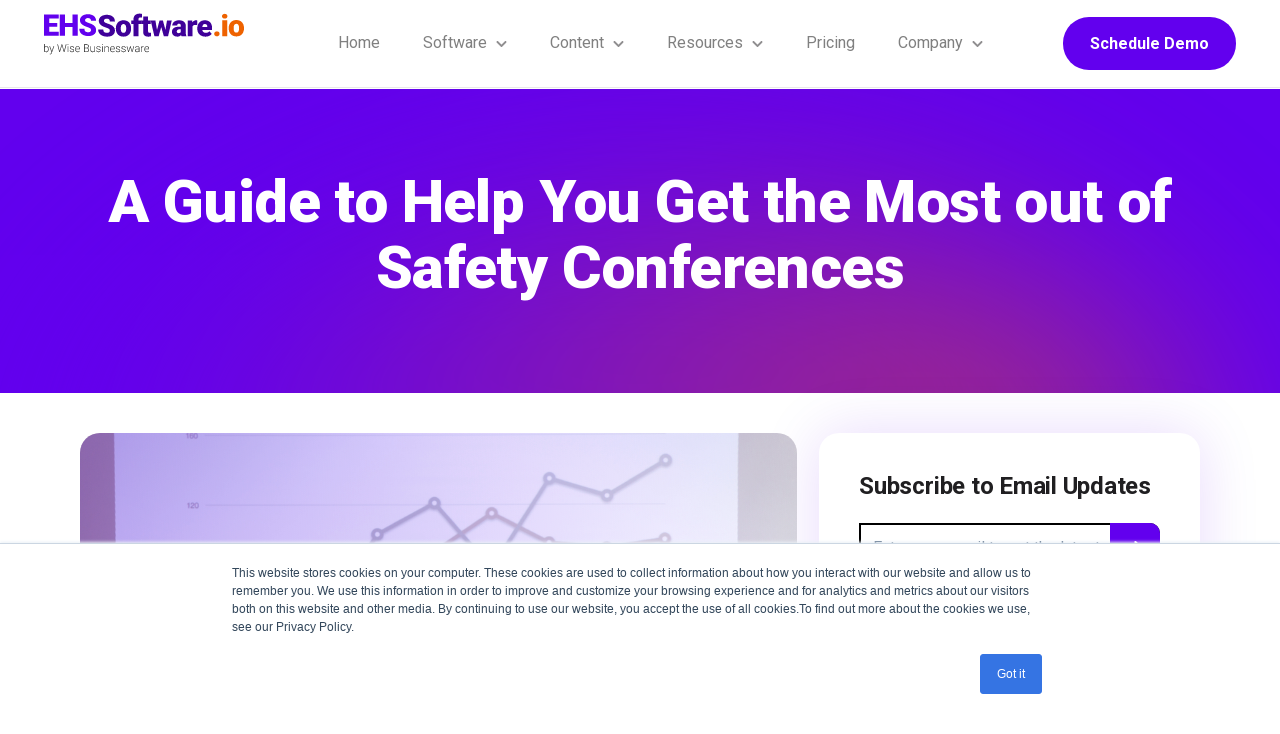

--- FILE ---
content_type: text/html; charset=UTF-8
request_url: https://blog.ehssoftware.io/safetyinsiderblog/a-guide-to-help-you-get-the-most-out-of-safety-conferences
body_size: 11274
content:
<!doctype html><html lang="en-us"><head>
    <meta charset="utf-8">
    <title>A Guide to Help You Get the Most out of Safety Conferences</title>
    <link rel="shortcut icon" href="https://blog.ehssoftware.io/hubfs/fav-icon.png">
    <meta name="description" content="Safety Conferences">
    
    
    
      
    
    
    
    <meta name="viewport" content="width=device-width, initial-scale=1">

    <script src="/hs/hsstatic/jquery-libs/static-1.1/jquery/jquery-1.7.1.js"></script>
<script>hsjQuery = window['jQuery'];</script>
    <meta property="og:description" content="Safety Conferences">
    <meta property="og:title" content="A Guide to Help You Get the Most out of Safety Conferences">
    <meta name="twitter:description" content="Safety Conferences">
    <meta name="twitter:title" content="A Guide to Help You Get the Most out of Safety Conferences">

    

    
    <style>
a.cta_button{-moz-box-sizing:content-box !important;-webkit-box-sizing:content-box !important;box-sizing:content-box !important;vertical-align:middle}.hs-breadcrumb-menu{list-style-type:none;margin:0px 0px 0px 0px;padding:0px 0px 0px 0px}.hs-breadcrumb-menu-item{float:left;padding:10px 0px 10px 10px}.hs-breadcrumb-menu-divider:before{content:'›';padding-left:10px}.hs-featured-image-link{border:0}.hs-featured-image{float:right;margin:0 0 20px 20px;max-width:50%}@media (max-width: 568px){.hs-featured-image{float:none;margin:0;width:100%;max-width:100%}}.hs-screen-reader-text{clip:rect(1px, 1px, 1px, 1px);height:1px;overflow:hidden;position:absolute !important;width:1px}
</style>

<link rel="stylesheet" href="https://blog.ehssoftware.io/hubfs/hub_generated/template_assets/1/165683648012/1741918192886/template_main.min.css">
<link rel="stylesheet" href="https://blog.ehssoftware.io/hubfs/hub_generated/template_assets/1/165684311989/1741918200803/template_blog.min.css">
<link rel="stylesheet" href="https://blog.ehssoftware.io/hubfs/hub_generated/template_assets/1/165684311992/1741918200163/template_theme-overrides.min.css">
<link rel="stylesheet" href="https://blog.ehssoftware.io/hubfs/hub_generated/module_assets/1/165684387448/1741933220742/module_menu.min.css">

  <style>
    #hs_cos_wrapper_navigation-primary .menu .menu__submenu {}

@media (min-width:767px) {
  #hs_cos_wrapper_navigation-primary .menu__submenu--level-2>.menu__item:first-child:before {}
}

#hs_cos_wrapper_navigation-primary .menu__submenu .menu__link,
#hs_cos_wrapper_navigation-primary .menu__submenu .menu__link:hover,
#hs_cos_wrapper_navigation-primary .menu__submenu .menu__link:focus {}

#hs_cos_wrapper_navigation-primary .menu__submenu .menu__child-toggle-icon,
#hs_cos_wrapper_navigation-primary .menu__submenu .menu__child-toggle-icon:hover,
#hs_cos_wrapper_navigation-primary .menu__submenu .menu__child-toggle-icon:focus {}

  </style>

<link rel="stylesheet" href="https://blog.ehssoftware.io/hubfs/hub_generated/module_assets/1/171956392712/1741933281305/module_Blog-Post-Form.min.css">
<link rel="stylesheet" href="https://blog.ehssoftware.io/hubfs/hub_generated/module_assets/1/165739246857/1741933232319/module_Demo-Center-Module.min.css">
<link rel="stylesheet" href="https://blog.ehssoftware.io/hubfs/hub_generated/module_assets/1/165694301594/1741933222254/module_Footer-Module.min.css">
<style>
  @font-face {
    font-family: "Roboto";
    font-weight: 900;
    font-style: normal;
    font-display: swap;
    src: url("/_hcms/googlefonts/Roboto/900.woff2") format("woff2"), url("/_hcms/googlefonts/Roboto/900.woff") format("woff");
  }
  @font-face {
    font-family: "Roboto";
    font-weight: 700;
    font-style: normal;
    font-display: swap;
    src: url("/_hcms/googlefonts/Roboto/700.woff2") format("woff2"), url("/_hcms/googlefonts/Roboto/700.woff") format("woff");
  }
  @font-face {
    font-family: "Roboto";
    font-weight: 400;
    font-style: normal;
    font-display: swap;
    src: url("/_hcms/googlefonts/Roboto/regular.woff2") format("woff2"), url("/_hcms/googlefonts/Roboto/regular.woff") format("woff");
  }
  @font-face {
    font-family: "Roboto";
    font-weight: 700;
    font-style: normal;
    font-display: swap;
    src: url("/_hcms/googlefonts/Roboto/700.woff2") format("woff2"), url("/_hcms/googlefonts/Roboto/700.woff") format("woff");
  }
</style>

    <script type="application/ld+json">
{
  "mainEntityOfPage" : {
    "@type" : "WebPage",
    "@id" : "https://blog.ehssoftware.io/safetyinsiderblog/a-guide-to-help-you-get-the-most-out-of-safety-conferences"
  },
  "author" : {
    "name" : "Danica Miller",
    "url" : "https://blog.ehssoftware.io/safetyinsiderblog/author/danica-miller",
    "@type" : "Person"
  },
  "headline" : "A Guide to Help You Get the Most out of Safety Conferences",
  "datePublished" : "2023-01-04T15:00:00.000Z",
  "dateModified" : "2024-08-20T12:20:15.138Z",
  "publisher" : {
    "name" : "EHSSoftware.io",
    "logo" : {
      "url" : "https://blog.ehssoftware.io/hubfs/ehssoftware-io-logo.png",
      "@type" : "ImageObject"
    },
    "@type" : "Organization"
  },
  "@context" : "https://schema.org",
  "@type" : "BlogPosting",
  "image" : [ "https://blog.ehssoftware.io/hubfs/Smiling%20charismatic%20speaker%20giving%20public%20presentation%20in%20conference%20hall.jpeg" ]
}
</script>


    
<!--  Added by GoogleAnalytics integration -->
<script>
var _hsp = window._hsp = window._hsp || [];
_hsp.push(['addPrivacyConsentListener', function(consent) { if (consent.allowed || (consent.categories && consent.categories.analytics)) {
  (function(i,s,o,g,r,a,m){i['GoogleAnalyticsObject']=r;i[r]=i[r]||function(){
  (i[r].q=i[r].q||[]).push(arguments)},i[r].l=1*new Date();a=s.createElement(o),
  m=s.getElementsByTagName(o)[0];a.async=1;a.src=g;m.parentNode.insertBefore(a,m)
})(window,document,'script','//www.google-analytics.com/analytics.js','ga');
  ga('create','UA-27764360-1','auto');
  ga('send','pageview');
}}]);
</script>

<!-- /Added by GoogleAnalytics integration -->


<script type="text/javascript">
  WebFontConfig = {
    google: { families: [ 'Open+Sans:400,300,600:latin' ] }
  };
  (function() {
    var wf = document.createElement('script');
    wf.src = ('https:' == document.location.protocol ? 'https' : 'http') +
      '://ajax.googleapis.com/ajax/libs/webfont/1/webfont.js';
    wf.type = 'text/javascript';
    wf.async = 'true';
    var s = document.getElementsByTagName('script')[0];
    s.parentNode.insertBefore(wf, s);
  })(); </script>

<!-- Global site tag (gtag.js) - Google Ads: 1004877090 -->
<script async src="https://www.googletagmanager.com/gtag/js?id=AW-1004877090"></script>
<script>
  window.dataLayer = window.dataLayer || [];
  function gtag(){dataLayer.push(arguments);}
  gtag('js', new Date());

  gtag('config', 'AW-1004877090');
</script>

<!-- Google Code for Analytics -->

<script type="text/javascript">

var _gaq = _gaq || [];

_gaq.push(['_setAccount', 'UA-27764360-1']);

_gaq.push(['_trackPageview']);

(function() {

    var ga = document.createElement('script'); ga.type = 'text/javascript'; ga.async = true;

    ga.src = ('https:' == document.location.protocol ? 'https://ssl' : 'http://www') + '.google-analytics.com/ga.js';

    var s = document.getElementsByTagName('script')[0]; s.parentNode.insertBefore(ga, s);
 
})();

</script>

<!-- Facebook Code for Analytics -->

<meta name="facebook-domain-verification" content="zbnpu2up2tkk36lx460bd83moi0koj">

<!-- Bing Code -->

<meta name="msvalidate.01" content="F38C92C326A7BD389CDBB088F4E017D2">

<!--[if gte IE 9]>
  <style type="text/css">
    .custom_footer_block, .custom_footer_text {
       filter: none!important;
    }

  </style>
<![endif]-->

<link rel="amphtml" href="https://blog.ehssoftware.io/safetyinsiderblog/a-guide-to-help-you-get-the-most-out-of-safety-conferences?hs_amp=true">

<meta property="og:image" content="https://blog.ehssoftware.io/hubfs/Smiling%20charismatic%20speaker%20giving%20public%20presentation%20in%20conference%20hall.jpeg">
<meta property="og:image:width" content="1000">
<meta property="og:image:height" content="667">
<meta property="og:image:alt" content="Safety Conferences">
<meta name="twitter:image" content="https://blog.ehssoftware.io/hubfs/Smiling%20charismatic%20speaker%20giving%20public%20presentation%20in%20conference%20hall.jpeg">
<meta name="twitter:image:alt" content="Safety Conferences">

<meta property="og:url" content="https://blog.ehssoftware.io/safetyinsiderblog/a-guide-to-help-you-get-the-most-out-of-safety-conferences">
<meta name="twitter:card" content="summary_large_image">

<link rel="canonical" href="https://blog.ehssoftware.io/safetyinsiderblog/a-guide-to-help-you-get-the-most-out-of-safety-conferences">

<meta property="og:type" content="article">
<link rel="alternate" type="application/rss+xml" href="https://blog.ehssoftware.io/safetyinsiderblog/rss.xml">
<meta name="twitter:domain" content="blog.ehssoftware.io">
<meta name="twitter:site" content="@Kenny_EHS">
<script src="//platform.linkedin.com/in.js" type="text/javascript">
    lang: en_US
</script>

<meta http-equiv="content-language" content="en-us">






    <link href="https://unpkg.com/aos@2.3.1/dist/aos.css" rel="stylesheet">
  <meta name="generator" content="HubSpot"></head>
  <body>
    <div class="body-wrapper   hs-content-id-97256813158 hs-blog-post hs-content-path-safetyinsiderblog-a-guide-to-help-you-get-the-most hs-content-name-a-guide-to-help-you-get-the-most-out-of-safety-con hs-blog-name-ehs-insider-blog hs-blog-id-437880156 hs-content-path-safetyinsiderblog-a-guide-to-help-you-get-the-most-out-of-safety-conferences">
      
        <div data-global-resource-path="Ehssoftware/templates/partials/header.html">
<header class="header">

  

  <a href="#main-content" class="header__skip">Skip to content</a>

  

  <div class="container-fluid content-wrapper">
<div class="row-fluid-wrapper">
<div class="row-fluid">
<div class="span12 widget-span widget-type-cell " style="" data-widget-type="cell" data-x="0" data-w="12">

</div><!--end widget-span -->
</div>
</div>
</div>

  

  <div class="header__container fixed">
    
    <div class="content-wrapper">
      
      <div class="header__container__inner">
      

        

        <div class="header__logo header__logo--main">
          <div id="hs_cos_wrapper_site_logo" class="hs_cos_wrapper hs_cos_wrapper_widget hs_cos_wrapper_type_module widget-type-logo" style="" data-hs-cos-general-type="widget" data-hs-cos-type="module">
  






















  
  <span id="hs_cos_wrapper_site_logo_hs_logo_widget" class="hs_cos_wrapper hs_cos_wrapper_widget hs_cos_wrapper_type_logo" style="" data-hs-cos-general-type="widget" data-hs-cos-type="logo"><a href="https://www.ehssoftware.io/" id="hs-link-site_logo_hs_logo_widget" style="border-width:0px;border:0px;"><img src="https://blog.ehssoftware.io/hubfs/Ehssoftware-2024/logo.svg" class="hs-image-widget " height="42" style="height: auto;width:200px;border-width:0px;border:0px;" width="200" alt="EHSSoftware.io" title="EHSSoftware.io" loading="eager"></a></span>
</div>
        </div>

        

        <div class="header__column">

          

          <div class="header__row-2">
            <div class="header--toggle header__navigation--toggle"></div>
            
            <div class="header__close--toggle"></div>
            <div class="header__navigation header--element">
              <div id="hs_cos_wrapper_navigation-primary" class="hs_cos_wrapper hs_cos_wrapper_widget hs_cos_wrapper_type_module" style="" data-hs-cos-general-type="widget" data-hs-cos-type="module">









<nav class="menu menu--desktop" aria-label="Main menu">
  <ul class="menu__wrapper no-list">
    

  

  

  
    
    <li class="menu__item menu__item--depth-1    hs-skip-lang-url-rewrite">
      
        <a class="menu__link
          
          
          " href="https://www.ehssoftware.io/"> 
            Home
        </a>
      
      
    </li>
  
  
    
    <li class="menu__item menu__item--depth-1 menu__item--has-submenu   hs-skip-lang-url-rewrite">
      
        
          <a class="menu__link menu__link--toggle" href="#" aria-haspopup="true" aria-expanded="false">Software</a>
        
      
      
        
          
          <button class="menu__child-toggle no-button" aria-expanded="false">
            <span class="show-for-sr">Show submenu for Software</span>
            <span class="menu__child-toggle-icon"></span>
          </button>
          <ul class="menu__submenu menu__submenu--level-2 no-list">
            
              
    <li class="menu__item menu__item--depth-2    hs-skip-lang-url-rewrite">
      
        <a class="menu__link
          
          
          " href="https://www.ehssoftware.io/ai-enabled-ehs-suite"> 
            AI Enabled EH&amp;S Suite
        </a>
      
      
    </li>
  
            
              
    <li class="menu__item menu__item--depth-2    hs-skip-lang-url-rewrite">
      
        <a class="menu__link
          
          
          " href="https://www.ehssoftware.io/e-learning-suite"> 
            E-Learning Suite
        </a>
      
      
    </li>
  
            
          </ul>
          
      
    </li>
  
  
    
    <li class="menu__item menu__item--depth-1 menu__item--has-submenu   hs-skip-lang-url-rewrite">
      
        
          <a class="menu__link menu__link--toggle" href="#" aria-haspopup="true" aria-expanded="false">Content</a>
        
      
      
        
          
          <button class="menu__child-toggle no-button" aria-expanded="false">
            <span class="show-for-sr">Show submenu for Content</span>
            <span class="menu__child-toggle-icon"></span>
          </button>
          <ul class="menu__submenu menu__submenu--level-2 no-list">
            
              
    <li class="menu__item menu__item--depth-2    hs-skip-lang-url-rewrite">
      
        <a class="menu__link
          
          
          " href="https://www.ehssoftware.io/construction-safety-training"> 
            Construction
        </a>
      
      
    </li>
  
            
              
    <li class="menu__item menu__item--depth-2    hs-skip-lang-url-rewrite">
      
        <a class="menu__link
          
          
          " href="https://www.ehssoftware.io/hazwoper-safety-training"> 
            HAZWOPER
        </a>
      
      
    </li>
  
            
              
    <li class="menu__item menu__item--depth-2    hs-skip-lang-url-rewrite">
      
        <a class="menu__link
          
          
          " href="https://www.ehssoftware.io/laboratory-safety-training"> 
            Laboratory
        </a>
      
      
    </li>
  
            
              
    <li class="menu__item menu__item--depth-2    hs-skip-lang-url-rewrite">
      
        <a class="menu__link
          
          
          " href="https://www.ehssoftware.io/workforce-safety"> 
            Workforce Safety Catalog 1
        </a>
      
      
    </li>
  
            
              
    <li class="menu__item menu__item--depth-2    hs-skip-lang-url-rewrite">
      
        <a class="menu__link
          
          
          " href="https://www.ehssoftware.io/workforce-safety-2"> 
            Workforce Safety Catalog 2
        </a>
      
      
    </li>
  
            
              
    <li class="menu__item menu__item--depth-2    hs-skip-lang-url-rewrite">
      
        <a class="menu__link
          
          
          " href="https://www.ehssoftware.io/cyber-security-online-training"> 
            Cyber Security
        </a>
      
      
    </li>
  
            
              
    <li class="menu__item menu__item--depth-2    hs-skip-lang-url-rewrite">
      
        <a class="menu__link
          
          
          " href="https://www.ehssoftware.io/harassment-and-discrimination-training"> 
            Harassment &amp; Discrimination
        </a>
      
      
    </li>
  
            
              
    <li class="menu__item menu__item--depth-2    hs-skip-lang-url-rewrite">
      
        <a class="menu__link
          
          
          " href="https://www.ehssoftware.io/hris-compliance-online-training"> 
            HRIS Compliance
        </a>
      
      
    </li>
  
            
          </ul>
          
      
    </li>
  
  
    
    <li class="menu__item menu__item--depth-1 menu__item--has-submenu   hs-skip-lang-url-rewrite">
      
        
          <a class="menu__link menu__link--toggle" href="#" aria-haspopup="true" aria-expanded="false">Resources</a>
        
      
      
        
          
          <button class="menu__child-toggle no-button" aria-expanded="false">
            <span class="show-for-sr">Show submenu for Resources</span>
            <span class="menu__child-toggle-icon"></span>
          </button>
          <ul class="menu__submenu menu__submenu--level-2 no-list">
            
              
    <li class="menu__item menu__item--depth-2    hs-skip-lang-url-rewrite">
      
        <a class="menu__link
          
          
          " href="https://mysite.ehssoftware.io/aiportal" target="_blank" rel="noopener"> 
            AI Trial Portal
        </a>
      
      
    </li>
  
            
              
    <li class="menu__item menu__item--depth-2    hs-skip-lang-url-rewrite">
      
        <a class="menu__link
          
          
          " href="https://www.ehssoftware.io/articles"> 
            Articles
        </a>
      
      
    </li>
  
            
              
    <li class="menu__item menu__item--depth-2    hs-skip-lang-url-rewrite">
      
        <a class="menu__link
          
          
          " href="https://www.ehssoftware.io/blogs"> 
            Blog
        </a>
      
      
    </li>
  
            
              
    <li class="menu__item menu__item--depth-2    hs-skip-lang-url-rewrite">
      
        <a class="menu__link
          
          
          " href="https://hub.ehssoftware.io/client-login" target="_blank" rel="noopener"> 
            Client Onboarding
        </a>
      
      
    </li>
  
            
              
    <li class="menu__item menu__item--depth-2    hs-skip-lang-url-rewrite">
      
        <a class="menu__link
          
          
          " href="https://www.ehssoftware.io/podcasts"> 
            Podcasts
        </a>
      
      
    </li>
  
            
          </ul>
          
      
    </li>
  
  
    
    <li class="menu__item menu__item--depth-1    hs-skip-lang-url-rewrite">
      
        <a class="menu__link
          
          
          " href="https://www.ehssoftware.io/pricing"> 
            Pricing
        </a>
      
      
    </li>
  
  
    
    <li class="menu__item menu__item--depth-1 menu__item--has-submenu   hs-skip-lang-url-rewrite">
      
        
          <a class="menu__link menu__link--toggle" href="#" aria-haspopup="true" aria-expanded="false">Company</a>
        
      
      
        
          
          <button class="menu__child-toggle no-button" aria-expanded="false">
            <span class="show-for-sr">Show submenu for Company</span>
            <span class="menu__child-toggle-icon"></span>
          </button>
          <ul class="menu__submenu menu__submenu--level-2 no-list">
            
              
    <li class="menu__item menu__item--depth-2    hs-skip-lang-url-rewrite">
      
        <a class="menu__link
          
          
          " href="https://www.ehssoftware.io/services"> 
            Services
        </a>
      
      
    </li>
  
            
              
    <li class="menu__item menu__item--depth-2    hs-skip-lang-url-rewrite">
      
        <a class="menu__link
          
          
          " href="https://www.ehssoftware.io/security"> 
            Security
        </a>
      
      
    </li>
  
            
              
    <li class="menu__item menu__item--depth-2    hs-skip-lang-url-rewrite">
      
        <a class="menu__link
          
          
          " href="https://www.ehssoftware.io/careers"> 
            Careers
        </a>
      
      
    </li>
  
            
              
    <li class="menu__item menu__item--depth-2    hs-skip-lang-url-rewrite">
      
        <a class="menu__link
          
          
          " href="https://www.ehssoftware.io/contact"> 
            Contact
        </a>
      
      
    </li>
  
            
          </ul>
          
      
    </li>
  
  
    
    <li class="menu__item menu__item--depth-1    hs-skip-lang-url-rewrite">
      
        <a class="menu__link
          
          
          " href="https://www.ehssoftware.io/schedule-demo"> 
            Schedule Demo
        </a>
      
      
    </li>
  
  


  </ul>
</nav>



<nav class="menu menu--mobile" aria-label="Main menu">
  <ul class="menu__wrapper no-list">
    

  

  

  
    
    <li class="menu__item menu__item--depth-1    hs-skip-lang-url-rewrite">
      
        <a class="menu__link
          
          
          " href="https://www.ehssoftware.io/"> 
            Home
        </a>
      
      
    </li>
  
  
    
    <li class="menu__item menu__item--depth-1 menu__item--has-submenu   hs-skip-lang-url-rewrite">
      
        
          <a class="menu__link menu__link--toggle" href="#" aria-haspopup="true" aria-expanded="false">Software</a>
        
      
      
        
          
          <button class="menu__child-toggle no-button" aria-expanded="false">
            <span class="show-for-sr">Show submenu for Software</span>
            <span class="menu__child-toggle-icon"></span>
          </button>
          <ul class="menu__submenu menu__submenu--level-2 no-list">
            
              
    <li class="menu__item menu__item--depth-2    hs-skip-lang-url-rewrite">
      
        <a class="menu__link
          
          
          " href="https://www.ehssoftware.io/ai-enabled-ehs-suite"> 
            AI Enabled EH&amp;S Suite
        </a>
      
      
    </li>
  
            
              
    <li class="menu__item menu__item--depth-2    hs-skip-lang-url-rewrite">
      
        <a class="menu__link
          
          
          " href="https://www.ehssoftware.io/e-learning-suite"> 
            E-Learning Suite
        </a>
      
      
    </li>
  
            
          </ul>
          
      
    </li>
  
  
    
    <li class="menu__item menu__item--depth-1 menu__item--has-submenu   hs-skip-lang-url-rewrite">
      
        
          <a class="menu__link menu__link--toggle" href="#" aria-haspopup="true" aria-expanded="false">Content</a>
        
      
      
        
          
          <button class="menu__child-toggle no-button" aria-expanded="false">
            <span class="show-for-sr">Show submenu for Content</span>
            <span class="menu__child-toggle-icon"></span>
          </button>
          <ul class="menu__submenu menu__submenu--level-2 no-list">
            
              
    <li class="menu__item menu__item--depth-2    hs-skip-lang-url-rewrite">
      
        <a class="menu__link
          
          
          " href="https://www.ehssoftware.io/construction-safety-training"> 
            Construction
        </a>
      
      
    </li>
  
            
              
    <li class="menu__item menu__item--depth-2    hs-skip-lang-url-rewrite">
      
        <a class="menu__link
          
          
          " href="https://www.ehssoftware.io/hazwoper-safety-training"> 
            HAZWOPER
        </a>
      
      
    </li>
  
            
              
    <li class="menu__item menu__item--depth-2    hs-skip-lang-url-rewrite">
      
        <a class="menu__link
          
          
          " href="https://www.ehssoftware.io/laboratory-safety-training"> 
            Laboratory
        </a>
      
      
    </li>
  
            
              
    <li class="menu__item menu__item--depth-2    hs-skip-lang-url-rewrite">
      
        <a class="menu__link
          
          
          " href="https://www.ehssoftware.io/workforce-safety"> 
            Workforce Safety Catalog 1
        </a>
      
      
    </li>
  
            
              
    <li class="menu__item menu__item--depth-2    hs-skip-lang-url-rewrite">
      
        <a class="menu__link
          
          
          " href="https://www.ehssoftware.io/workforce-safety-2"> 
            Workforce Safety Catalog 2
        </a>
      
      
    </li>
  
            
              
    <li class="menu__item menu__item--depth-2    hs-skip-lang-url-rewrite">
      
        <a class="menu__link
          
          
          " href="https://www.ehssoftware.io/cyber-security-online-training"> 
            Cyber Security
        </a>
      
      
    </li>
  
            
              
    <li class="menu__item menu__item--depth-2    hs-skip-lang-url-rewrite">
      
        <a class="menu__link
          
          
          " href="https://www.ehssoftware.io/harassment-and-discrimination-training"> 
            Harassment &amp; Discrimination
        </a>
      
      
    </li>
  
            
              
    <li class="menu__item menu__item--depth-2    hs-skip-lang-url-rewrite">
      
        <a class="menu__link
          
          
          " href="https://www.ehssoftware.io/hris-compliance-online-training"> 
            HRIS Compliance
        </a>
      
      
    </li>
  
            
          </ul>
          
      
    </li>
  
  
    
    <li class="menu__item menu__item--depth-1 menu__item--has-submenu   hs-skip-lang-url-rewrite">
      
        
          <a class="menu__link menu__link--toggle" href="#" aria-haspopup="true" aria-expanded="false">Resources</a>
        
      
      
        
          
          <button class="menu__child-toggle no-button" aria-expanded="false">
            <span class="show-for-sr">Show submenu for Resources</span>
            <span class="menu__child-toggle-icon"></span>
          </button>
          <ul class="menu__submenu menu__submenu--level-2 no-list">
            
              
    <li class="menu__item menu__item--depth-2    hs-skip-lang-url-rewrite">
      
        <a class="menu__link
          
          
          " href="https://mysite.ehssoftware.io/aiportal" target="_blank" rel="noopener"> 
            AI Trial Portal
        </a>
      
      
    </li>
  
            
              
    <li class="menu__item menu__item--depth-2    hs-skip-lang-url-rewrite">
      
        <a class="menu__link
          
          
          " href="https://www.ehssoftware.io/articles"> 
            Articles
        </a>
      
      
    </li>
  
            
              
    <li class="menu__item menu__item--depth-2    hs-skip-lang-url-rewrite">
      
        <a class="menu__link
          
          
          " href="https://www.ehssoftware.io/blogs"> 
            Blog
        </a>
      
      
    </li>
  
            
              
    <li class="menu__item menu__item--depth-2    hs-skip-lang-url-rewrite">
      
        <a class="menu__link
          
          
          " href="https://hub.ehssoftware.io/client-login" target="_blank" rel="noopener"> 
            Client Onboarding
        </a>
      
      
    </li>
  
            
              
    <li class="menu__item menu__item--depth-2    hs-skip-lang-url-rewrite">
      
        <a class="menu__link
          
          
          " href="https://www.ehssoftware.io/podcasts"> 
            Podcasts
        </a>
      
      
    </li>
  
            
          </ul>
          
      
    </li>
  
  
    
    <li class="menu__item menu__item--depth-1    hs-skip-lang-url-rewrite">
      
        <a class="menu__link
          
          
          " href="https://www.ehssoftware.io/pricing"> 
            Pricing
        </a>
      
      
    </li>
  
  
    
    <li class="menu__item menu__item--depth-1 menu__item--has-submenu   hs-skip-lang-url-rewrite">
      
        
          <a class="menu__link menu__link--toggle" href="#" aria-haspopup="true" aria-expanded="false">Company</a>
        
      
      
        
          
          <button class="menu__child-toggle no-button" aria-expanded="false">
            <span class="show-for-sr">Show submenu for Company</span>
            <span class="menu__child-toggle-icon"></span>
          </button>
          <ul class="menu__submenu menu__submenu--level-2 no-list">
            
              
    <li class="menu__item menu__item--depth-2    hs-skip-lang-url-rewrite">
      
        <a class="menu__link
          
          
          " href="https://www.ehssoftware.io/services"> 
            Services
        </a>
      
      
    </li>
  
            
              
    <li class="menu__item menu__item--depth-2    hs-skip-lang-url-rewrite">
      
        <a class="menu__link
          
          
          " href="https://www.ehssoftware.io/security"> 
            Security
        </a>
      
      
    </li>
  
            
              
    <li class="menu__item menu__item--depth-2    hs-skip-lang-url-rewrite">
      
        <a class="menu__link
          
          
          " href="https://www.ehssoftware.io/careers"> 
            Careers
        </a>
      
      
    </li>
  
            
              
    <li class="menu__item menu__item--depth-2    hs-skip-lang-url-rewrite">
      
        <a class="menu__link
          
          
          " href="https://www.ehssoftware.io/contact"> 
            Contact
        </a>
      
      
    </li>
  
            
          </ul>
          
      
    </li>
  
  
    
    <li class="menu__item menu__item--depth-1    hs-skip-lang-url-rewrite">
      
        <a class="menu__link
          
          
          " href="https://www.ehssoftware.io/schedule-demo"> 
            Schedule Demo
        </a>
      
      
    </li>
  
  


  </ul>
</nav></div>
            </div>
          </div>

        </div>

        <div class="header--btn primary-btn">
          <a href="https://www.ehssoftware.io/schedule-demo">Schedule Demo</a>
        </div>
        
      </div>
      
      
    </div>

  </div>

  

  <div class="container-fluid content-wrapper">
<div class="row-fluid-wrapper">
<div class="row-fluid">
<div class="span12 widget-span widget-type-cell " style="" data-widget-type="cell" data-x="0" data-w="12">

</div><!--end widget-span -->
</div>
</div>
</div>

</header></div>
      

      

      <main id="main-content" class="body-container-wrapper">
        

<div class="demo--center--banner--outer--wrapper">
  <div class="container">
    <div class="demo--center--banner--inner--wrapper">
      <h1><span id="hs_cos_wrapper_name" class="hs_cos_wrapper hs_cos_wrapper_meta_field hs_cos_wrapper_type_text" data-hs-cos-general-type="meta_field">A Guide to Help You Get the Most out of Safety Conferences</span></h1>
    </div>
  </div>
</div>

<div class="blog--outer--wrapper">
  <div class="container">
    <div class="blog--inner--wrapper">
      <div class="blog--outer--col1">
        
        <div class="blog--post--img" style="background-image: url('https://blog.ehssoftware.io/hubfs/Smiling%20charismatic%20speaker%20giving%20public%20presentation%20in%20conference%20hall.jpeg')">
        </div>
        
        <div class="blog--post--content">
          
          <div class="blog-post__tags">
            
            <a class="blog-post__tag-link" href="https://blog.ehssoftware.io/safetyinsiderblog/topic/conferences" rel="tag">Conferences</a> 
            
            <a class="blog-post__tag-link" href="https://blog.ehssoftware.io/safetyinsiderblog/topic/featured" rel="tag">Featured</a>
            
          </div>
          
          <div class="blog--post--body">
            <span id="hs_cos_wrapper_post_body" class="hs_cos_wrapper hs_cos_wrapper_meta_field hs_cos_wrapper_type_rich_text" style="" data-hs-cos-general-type="meta_field" data-hs-cos-type="rich_text"><h3>Safety Conferences : A Comprehensive Guide</h3>
<p>As professionals working in various industries, it's important to stay up-to-date on the latest trends and best practices in safety. One effective way to do this is by attending safety conferences. These events bring together experts and professionals from various fields to share knowledge, insights, and experiences related to safety. In this post, we'll outline the different types of safety conferences available, provide tips on how to find and attend them, and highlight some upcoming conferences in 2023.</p>
<!--more-->
<h3>Types of Safety Conferences</h3>
<p>There are various types of safety conferences catering to specific industries and areas of focus. Some examples include:<br><br>Occupational safety and health conferences: These conferences focus on promoting and improving the safety and health of workers in various industries. Topics may include workplace hazards, occupational injuries and illnesses, and safety management systems.<br><br>Environmental safety conferences: These conferences address issues related to environmental protection and sustainability. Topics may include air and water pollution, climate change, and waste management.<br><br>Food safety conferences: These conferences discuss ways to ensure the safety and quality of the food we consume. Topics may include foodborne illness, food handling and processing, and food safety regulations.<br><br>Transportation safety conferences: These conferences cover issues related to the safe operation of various modes of transportation, including aviation, maritime, and ground transportation. Topics may include safety standards, accident prevention, and emergency response.<br><br>Other industry-specific safety conferences: There are also conferences specific to certain industries, such as construction, healthcare, and manufacturing. These conferences address safety concerns and best practices specific to these industries.</p>
<h3>How to Find Safety Conferences</h3>
<p>There are several ways to find safety conferences happening in your industry or area of interest:</p>
<p>Online search: A simple online search using keywords related to your field and "safety conference" should yield a list of upcoming events. You can also try searching on conference websites and directories, such as Eventbrite and Conference Alerts.</p>
<p>Professional organizations and associations: Many professional organizations and associations in various industries host their own safety conferences or have a calendar of events on their website. It's a good idea to check the websites of organizations you belong to or those that are relevant to your field.</p>
<p>Networking and word-of-mouth: Networking with colleagues and industry peers can also be a great way to find out about upcoming conferences. Don't be afraid to ask around or reach out to people in your network for recommendations.</p>
<p>Trade publications and industry events calendars: Trade publications and industry events calendars are another useful resource for finding safety conferences. These often provide information on conferences, trade shows, and other industry events happening in the near future.</p>
<h3>Tips for Attending Safety Conferences</h3>
<p>Attending a safety conference can be a valuable and rewarding experience, but it's important to make the most of it. Here are some tips to consider:<br><br>Set specific goals and objectives for attending the conference: Before you register for a conference, take some time to consider what you hope to achieve by attending. Do you want to learn about a specific topic? Make new connections? Get certified? Having clear goals and objectives will help you focus your attention and get the most out of the conference.<br><br>Research the conference and its speakers beforehand: Before you arrive at the conference, do some research on the event and its speakers. Look up the conference schedule and identify the sessions that align with your goals and interests. This will help you plan your schedule and make the most of your time. You can also check out the speaker bios to learn more about their expertise, experience and background.</p>
<p><!--HubSpot Call-to-Action Code --><span class="hs-cta-wrapper" id="hs-cta-wrapper-17e4c0c6-28fe-426e-98a5-39de6c5275ac"><span class="hs-cta-node hs-cta-17e4c0c6-28fe-426e-98a5-39de6c5275ac" id="hs-cta-17e4c0c6-28fe-426e-98a5-39de6c5275ac"><!--[if lte IE 8]><div id="hs-cta-ie-element"></div><![endif]--><a href="https://cta-redirect.hubspot.com/cta/redirect/330425/17e4c0c6-28fe-426e-98a5-39de6c5275ac" target="_blank" rel="noopener"><img class="hs-cta-img" id="hs-cta-img-17e4c0c6-28fe-426e-98a5-39de6c5275ac" style="border-width:0px;" src="https://no-cache.hubspot.com/cta/default/330425/17e4c0c6-28fe-426e-98a5-39de6c5275ac.png" alt="New call-to-action"></a></span><script charset="utf-8" src="/hs/cta/cta/current.js"></script><script type="text/javascript"> hbspt.cta._relativeUrls=true;hbspt.cta.load(330425, '17e4c0c6-28fe-426e-98a5-39de6c5275ac', {"useNewLoader":"true","region":"na1"}); </script></span><!-- end HubSpot Call-to-Action Code --></p></span>
          </div>
          <div id="notification" class="notification">Link copied to clipboard!</div>
          <div class="blog--post--individual--media">
            <ul>
              <li>
                <a href="https://www.facebook.com/sharer/sharer.php?u=https://blog.ehssoftware.io/safetyinsiderblog/a-guide-to-help-you-get-the-most-out-of-safety-conferences" target="_blank">
                  <img src="https://blog.ehssoftware.io/hubfs/Ehssoftware-2024/facebook.svg" alt="facebook">
                </a>
              </li>
              <li>
                <a href="https://twitter.com/intent/tweet?text=ss&amp;url=https://blog.ehssoftware.io/safetyinsiderblog/a-guide-to-help-you-get-the-most-out-of-safety-conferences" target="_blank">
                  <img src="https://blog.ehssoftware.io/hubfs/Ehssoftware-2024/twitter-x-fill.svg" alt="twitter-x">
                </a>
              </li>
              <li>
                <a href="https://www.linkedin.com/shareArticle?url=https://blog.ehssoftware.io/safetyinsiderblog/a-guide-to-help-you-get-the-most-out-of-safety-conferences" target="_blank">
                  <img src="https://blog.ehssoftware.io/hubfs/Ehssoftware-2024/linkedin.svg" alt="linkedin">
                </a>
              </li>
              <li>
                <a href="https://blog.ehssoftware.io/safetyinsiderblog/a-guide-to-help-you-get-the-most-out-of-safety-conferences">
                  <img src="https://blog.ehssoftware.io/hubfs/Ehssoftware-2024/icon-park-outline_copy-link.svg" alt="copy-text">
                </a>
              </li>
            </ul>
          </div>
        </div>
        <div class="blog--post--pagination">
          <div class="prev-post">     
            
            <a href="../safetyinsiderblog/understanding-ehs-software-a-comprehensive-guide"><img src="https://blog.ehssoftware.io/hubfs/Ehssoftware-2024/chevron-left.svg" alt="prev"> What is EHS Software</a>
            
          </div>
          <div class="next-post">
            
            <a href="../safetyinsiderblog/reasons-why-postponing-investing-in-ehs-software-is-so-costly-to-your-company">Reasons Why Postponing ... <img src="https://blog.ehssoftware.io/hubfs/Ehssoftware-2024/chevron-right.svg" alt="next"></a>
            
          </div>
        </div>
      </div>
      <div class="blog--outer--col2">
        <div id="hs_cos_wrapper_module_17199690414963" class="hs_cos_wrapper hs_cos_wrapper_widget hs_cos_wrapper_type_module" style="" data-hs-cos-general-type="widget" data-hs-cos-type="module"><div class="blog--post--form--outer">
  <div class="blog--post--form--inner">
    <h2>Subscribe to Email Updates</h2>
    <span id="hs_cos_wrapper_module_17199690414963_" class="hs_cos_wrapper hs_cos_wrapper_widget hs_cos_wrapper_type_form" style="" data-hs-cos-general-type="widget" data-hs-cos-type="form"><h3 id="hs_cos_wrapper_form_755026797_title" class="hs_cos_wrapper form-title" data-hs-cos-general-type="widget_field" data-hs-cos-type="text"></h3>

<div id="hs_form_target_form_755026797"></div>









</span>
  </div>
</div></div>
        <div class="blog--latest--post--outer--wrapper">
          <div class="blog--latest--post--inner--wrapper">
            <div class="blog--latest--post--header">
              <h2>Latest Posts</h2>
            </div>
            
            
            <div class="blog--latest--post--row">
              <ul>
                
                <li>
                  <a href="https://blog.ehssoftware.io/safetyinsiderblog/osha-form-301-requirements-guide">
                    OSHA Form 301: Requirements, Completion Guide, and Best Practices
                  </a>
                </li>
                
                <li>
                  <a href="https://blog.ehssoftware.io/safetyinsiderblog/soc-2-compliance-for-safety-software">
                    Why SOC 2 Compliance Matters for Safety Software
                  </a>
                </li>
                
                <li>
                  <a href="https://blog.ehssoftware.io/safetyinsiderblog/the-5-whys-template-an-effective-way-to-find-a-root-cause">
                    The 5 Whys Template - An Effective Way to Find a Root Cause
                  </a>
                </li>
                
                <li>
                  <a href="https://blog.ehssoftware.io/safetyinsiderblog/understanding-the-experience-modification-rate-emr-and-tools-to-help-improve">
                    Understanding the Experience Modification Rate (EMR) and Tools to Help Improve
                  </a>
                </li>
                
                
                <li>
                  <a href="https://blog.ehssoftware.io/elearninginsiderblog/storyboard-and-shot-sheet-for-your-elearning-course">
                    5 Best Practices for Creating a Storyboard &amp; Shot Sheet to Develop an eLearning Course
                  </a>
                </li>
                
              </ul>
            </div>
          </div>
        </div>
        
        
        <div class="topics--outer--wrapper">
          <div class="topics--inner--wrapper">
            <div class="topics--dflex">
              <div class="topics--heading--wrapper">
                <h2>Topics</h2>
              </div>
              <div class="topics--all">
                <p>See all</p>
              </div>
            </div>
            <div class="topics--row">
              <ul>
                
                <li>
                  <a class="topic-link" href="https://blog.ehssoftware.io/safetyinsiderblog/topic/safety-training">Safety Training</a>
                </li>
                
                <li>
                  <a class="topic-link" href="https://blog.ehssoftware.io/safetyinsiderblog/topic/news-and-regulatory-alerts">News and Regulatory Alerts</a>
                </li>
                
                <li>
                  <a class="topic-link" href="https://blog.ehssoftware.io/safetyinsiderblog/topic/safety-resources">Safety Resources</a>
                </li>
                
                <li>
                  <a class="topic-link" href="https://blog.ehssoftware.io/safetyinsiderblog/topic/ehs-software">EHS Software</a>
                </li>
                
                <li>
                  <a class="topic-link" href="https://blog.ehssoftware.io/safetyinsiderblog/topic/case-studies">Case Studies</a>
                </li>
                
                <li>
                  <a class="topic-link" href="https://blog.ehssoftware.io/safetyinsiderblog/topic/violations-and-penalties">Violations and Penalties</a>
                </li>
                
                <li>
                  <a class="topic-link" href="https://blog.ehssoftware.io/safetyinsiderblog/topic/what-is-osha">What is OSHA</a>
                </li>
                
                <li>
                  <a class="topic-link" href="https://blog.ehssoftware.io/safetyinsiderblog/topic/health-and-safety">Health and Safety</a>
                </li>
                
                <li>
                  <a class="topic-link" href="https://blog.ehssoftware.io/safetyinsiderblog/topic/covid-19-corona-virus">COVID-19 Corona Virus</a>
                </li>
                
                <li>
                  <a class="topic-link" href="https://blog.ehssoftware.io/safetyinsiderblog/topic/conferences">Conferences</a>
                </li>
                
                <li>
                  <a class="topic-link" href="https://blog.ehssoftware.io/safetyinsiderblog/topic/near-misses">Near Misses</a>
                </li>
                
                <li>
                  <a class="topic-link" href="https://blog.ehssoftware.io/safetyinsiderblog/topic/osha-top-10-cited-standards">OSHA Top 10 Cited Standards</a>
                </li>
                
                <li>
                  <a class="topic-link" href="https://blog.ehssoftware.io/safetyinsiderblog/topic/driver-safety">Driver Safety</a>
                </li>
                
                <li>
                  <a class="topic-link" href="https://blog.ehssoftware.io/safetyinsiderblog/topic/slips-trips-and-falls">Slips, Trips and Falls</a>
                </li>
                
                <li>
                  <a class="topic-link" href="https://blog.ehssoftware.io/safetyinsiderblog/topic/whistle-blower-protection">Whistle Blower Protection</a>
                </li>
                
                <li>
                  <a class="topic-link" href="https://blog.ehssoftware.io/safetyinsiderblog/topic/workforce-safety">Workforce Safety</a>
                </li>
                
                <li>
                  <a class="topic-link" href="https://blog.ehssoftware.io/safetyinsiderblog/topic/experience-modification-rate">Experience Modification Rate</a>
                </li>
                
                <li>
                  <a class="topic-link" href="https://blog.ehssoftware.io/safetyinsiderblog/topic/featured">Featured</a>
                </li>
                
                <li>
                  <a class="topic-link" href="https://blog.ehssoftware.io/safetyinsiderblog/topic/hazard-communication">Hazard Communication</a>
                </li>
                
                <li>
                  <a class="topic-link" href="https://blog.ehssoftware.io/safetyinsiderblog/topic/joint-employment">Joint Employment</a>
                </li>
                
                <li>
                  <a class="topic-link" href="https://blog.ehssoftware.io/safetyinsiderblog/topic/recordkeeping-and-reporting">Recordkeeping and Reporting</a>
                </li>
                
                <li>
                  <a class="topic-link" href="https://blog.ehssoftware.io/safetyinsiderblog/topic/workers-comp">Workers Comp</a>
                </li>
                
                <li>
                  <a class="topic-link" href="https://blog.ehssoftware.io/safetyinsiderblog/topic/arc-flash">Arc Flash</a>
                </li>
                
                <li>
                  <a class="topic-link" href="https://blog.ehssoftware.io/safetyinsiderblog/topic/chemical-safety">Chemical Safety</a>
                </li>
                
                <li>
                  <a class="topic-link" href="https://blog.ehssoftware.io/safetyinsiderblog/topic/e-learning">E-Learning</a>
                </li>
                
                <li>
                  <a class="topic-link" href="https://blog.ehssoftware.io/safetyinsiderblog/topic/electrical-safety">Electrical Safety</a>
                </li>
                
                <li>
                  <a class="topic-link" href="https://blog.ehssoftware.io/safetyinsiderblog/topic/foreign-languages">Foreign Languages</a>
                </li>
                
                <li>
                  <a class="topic-link" href="https://blog.ehssoftware.io/safetyinsiderblog/topic/how-to-increase-the-ehs-budget">How to Increase the EHS Budget</a>
                </li>
                
                <li>
                  <a class="topic-link" href="https://blog.ehssoftware.io/safetyinsiderblog/topic/lockout-tagout">Lockout / Tagout</a>
                </li>
                
                <li>
                  <a class="topic-link" href="https://blog.ehssoftware.io/safetyinsiderblog/topic/mitigating-risk-in-the-workplace">Mitigating Risk in the Workplace</a>
                </li>
                
                <li>
                  <a class="topic-link" href="https://blog.ehssoftware.io/safetyinsiderblog/topic/mobile-apps">Mobile Apps</a>
                </li>
                
                <li>
                  <a class="topic-link" href="https://blog.ehssoftware.io/safetyinsiderblog/topic/osha-301">OSHA 301</a>
                </li>
                
                <li>
                  <a class="topic-link" href="https://blog.ehssoftware.io/safetyinsiderblog/topic/osha-inspections">OSHA Inspections</a>
                </li>
                
                <li>
                  <a class="topic-link" href="https://blog.ehssoftware.io/safetyinsiderblog/topic/osha-severe-injury-reporting-program">OSHA Severe Injury Reporting Program</a>
                </li>
                
                <li>
                  <a class="topic-link" href="https://blog.ehssoftware.io/safetyinsiderblog/topic/osha-violations">OSHA Violations</a>
                </li>
                
                <li>
                  <a class="topic-link" href="https://blog.ehssoftware.io/safetyinsiderblog/topic/parking-lot">Parking Lot</a>
                </li>
                
                <li>
                  <a class="topic-link" href="https://blog.ehssoftware.io/safetyinsiderblog/topic/repeat-offender-penalties">Repeat Offender Penalties</a>
                </li>
                
                <li>
                  <a class="topic-link" href="https://blog.ehssoftware.io/safetyinsiderblog/topic/revised-injury-and-illness-reporting-requirements">Revised Injury and Illness Reporting Requirements</a>
                </li>
                
                <li>
                  <a class="topic-link" href="https://blog.ehssoftware.io/safetyinsiderblog/topic/soc-2-compliance">SOC 2 Compliance</a>
                </li>
                
                <li>
                  <a class="topic-link" href="https://blog.ehssoftware.io/safetyinsiderblog/topic/safety-meetings">Safety Meetings</a>
                </li>
                
                <li>
                  <a class="topic-link" href="https://blog.ehssoftware.io/safetyinsiderblog/topic/salary-surverys">Salary Surverys</a>
                </li>
                
                <li>
                  <a class="topic-link" href="https://blog.ehssoftware.io/safetyinsiderblog/topic/stop-work-authority">Stop Work Authority</a>
                </li>
                
                <li>
                  <a class="topic-link" href="https://blog.ehssoftware.io/safetyinsiderblog/topic/winter-safety">Winter Safety</a>
                </li>
                
                <li>
                  <a class="topic-link" href="https://blog.ehssoftware.io/safetyinsiderblog/topic/workers-compensation">Workers' Compensation</a>
                </li>
                
                <li>
                  <a class="topic-link" href="https://blog.ehssoftware.io/safetyinsiderblog/topic/audit-and-inspections">audit and Inspections</a>
                </li>
                
                
                <li>
                  <a class="topic-link" href="https://blog.ehssoftware.io/safetyinsiderblog/topic/e-learning">E-Learning</a>
                </li>
                
                <li>
                  <a class="topic-link" href="https://blog.ehssoftware.io/safetyinsiderblog/topic/educational-strategies">Educational Strategies</a>
                </li>
                
                <li>
                  <a class="topic-link" href="https://blog.ehssoftware.io/safetyinsiderblog/topic/featured">Featured</a>
                </li>
                
                <li>
                  <a class="topic-link" href="https://blog.ehssoftware.io/safetyinsiderblog/topic/self-directed-learning">Self Directed Learning</a>
                </li>
                
                <li>
                  <a class="topic-link" href="https://blog.ehssoftware.io/safetyinsiderblog/topic/blended-learning">Blended Learning</a>
                </li>
                
                <li>
                  <a class="topic-link" href="https://blog.ehssoftware.io/safetyinsiderblog/topic/social-learning">Social Learning</a>
                </li>
                
                <li>
                  <a class="topic-link" href="https://blog.ehssoftware.io/safetyinsiderblog/topic/elearning-storyboard">eLearning Storyboard</a>
                </li>
                
              </ul>
            </div>
          </div>
        </div>
      </div>
    </div>
  </div>
</div>




  

<section class="blog--related--post--outer--wrapper">
  <div class="container">
    <div class="blog--related--post--inner--wrapper">
      <div class="blog--related--post--heading">
        <h2>Related Posts</h2>
      </div>
      <div class="blog--related--post--row">
        
        <div class="blog--related--post--col">
          <a class="blog-related-posts__post-image-wrapper" href="https://blog.ehssoftware.io/safetyinsiderblog/osha-revises-reporting-rule-for-worker-injuries" aria-label="Read full post: OSHA Revises Reporting Rule for Worker Injuries">
            <div class="blog--related--post--col--inner">
              <div class="blog--related--post--img--col">
                <div class="blog--related--post--img" style="background-image: url('https://blog.ehssoftware.io/hs-fs/hub/330425/file-1615999611.png')"></div>
              </div>
              <div class="blog--related--post--content">
                <h3>OSHA Revises Reporting Rule for Worker Injuries</h3>
                <p>OSHA Revises Reporting Rule for Worker Injuries
On 9/11/2014, the Occupational Safety and Health...</p>
              </div>
            </div>
          </a>
          
            <div class="related--tags">
              
                
                  <a href="https://blog.ehssoftware.io/safetyinsiderblog/topic/revised-injury-and-illness-reporting-requirements" rel="tag">Revised Injury and Illness Reporting Requirements</a>
                
              
                
              
            </div>
          
        </div>
        


  

        <div class="blog--related--post--col">
          <a class="blog-related-posts__post-image-wrapper" href="https://blog.ehssoftware.io/safetyinsiderblog/comparing-oshas-top-10-most-frequently-cited-standards-for-2013-2012-2011" aria-label="Read full post: Comparing OSHA's Top 10 Most Frequently Cited Standards for FY 2013, FY 2012 and FY 2011">
            <div class="blog--related--post--col--inner">
              <div class="blog--related--post--img--col">
                <div class="blog--related--post--img" style="background-image: url('https://blog.ehssoftware.io/hs-fs/hub/330425/file-603423809.png')"></div>
              </div>
              <div class="blog--related--post--content">
                <h3>Comparing OSHA's Top 10 Most Frequently Cited Standards for FY 2013, FY 2012 and FY 2011</h3>
                <p>There has been a significant (45%) increase in safety violations cited by OSHA from 2012 to 2013....</p>
              </div>
            </div>
          </a>
          
            <div class="related--tags">
              
                
                  <a href="https://blog.ehssoftware.io/safetyinsiderblog/topic/osha-top-10-cited-standards" rel="tag">OSHA Top 10 Cited Standards</a>
                
              
            </div>
          
        </div>
        


  

        <div class="blog--related--post--col">
          <a class="blog-related-posts__post-image-wrapper" href="https://blog.ehssoftware.io/safetyinsiderblog/osha-announces-final-rule-on-procedures-for-handling-retaliation-complaints-under-sarbanes-oxley-act" aria-label="Read full post: OSHA Announces Final Rule on Procedures for Handling Retaliation Complaints Under Sarbanes-Oxley Act">
            <div class="blog--related--post--col--inner">
              <div class="blog--related--post--img--col">
                <div class="blog--related--post--img" style="background-image: url('https://blog.ehssoftware.io/hs-fs/hub/330425/file-2604637706.png')"></div>
              </div>
              <div class="blog--related--post--content">
                <h3>OSHA Announces Final Rule on Procedures for Handling Retaliation Complaints Under Sarbanes-Oxley Act</h3>
                <p>The Occupational Safety and Health Administration recently published a&nbsp;final rule finalizing...</p>
              </div>
            </div>
          </a>
          
            <div class="related--tags">
              
                
                  <a href="https://blog.ehssoftware.io/safetyinsiderblog/topic/whistle-blower-protection" rel="tag">Whistle Blower Protection</a>
                
              
                
              
            </div>
          
        </div>
        
      </div>
    </div>
  </div>
</section>





<div id="hs_cos_wrapper_module_171746319267745" class="hs_cos_wrapper hs_cos_wrapper_widget hs_cos_wrapper_type_module" style="" data-hs-cos-general-type="widget" data-hs-cos-type="module"><div class="demo--center--outer--wrapper">
  <div class="container">
    
    
    <a href="https://www.ehssoftware.io/demo-center">
      <div class="demo--center--inner--wrapper">
        <div class="demo--center--icon">
          
          
          
          
          
          
          <img src="https://blog.ehssoftware.io/hubfs/Ehssoftware-2024/footer-icon.svg" alt="footer-icon" loading="lazy" width="58" height="58" style="max-width: 100%; height: auto;">
          
        </div>
        <div class="demo--center--content">
          <h2>Access EHSSoftware.io Demo Center</h2>
          <p>Get Better EHS Results With Our Mobile Friendly EHSSoftware.io</p>
        </div>
        <div class="demo--center--btn">
          <span>Access Now</span>
        </div>
      </div>
    </a>
  </div>
</div></div>


      </main>

      
        <div data-global-resource-path="Ehssoftware/templates/partials/footer.html"><footer class="footer">
  <div class="footer__container content-wrapper">
    <div id="hs_cos_wrapper_module_171422285048221" class="hs_cos_wrapper hs_cos_wrapper_widget hs_cos_wrapper_type_module" style="" data-hs-cos-general-type="widget" data-hs-cos-type="module"><div class="footer--inner--wrapper">
  <div class="footer--col1">
    <div class="footer--logo">
      
      
      <a href="https://www.ehssoftware.io/">
        
          
          
          
          
          
          <img src="https://blog.ehssoftware.io/hubfs/Ehssoftware-2024/Footer-Logo.svg" alt="Footer-Logo" loading="lazy" width="200" height="42" style="max-width: 100%; height: auto;">
        
      </a>
    </div>
    <div class="footer-search">
      <span id="hs_cos_wrapper_module_171422285048221_" class="hs_cos_wrapper hs_cos_wrapper_widget hs_cos_wrapper_type_form" style="" data-hs-cos-general-type="widget" data-hs-cos-type="form"><h3 id="hs_cos_wrapper_form_991313408_title" class="hs_cos_wrapper form-title" data-hs-cos-general-type="widget_field" data-hs-cos-type="text"></h3>

<div id="hs_form_target_form_991313408"></div>









</span>
    </div>
  </div>
  <div class="footer--col2">
    <div class="footer--menu--col">
      <div class="footer--menu--col1">
        <h2>Software</h2>
        <span id="hs_cos_wrapper_module_171422285048221_" class="hs_cos_wrapper hs_cos_wrapper_widget hs_cos_wrapper_type_simple_menu" style="" data-hs-cos-general-type="widget" data-hs-cos-type="simple_menu"><div id="hs_menu_wrapper_module_171422285048221_" class="hs-menu-wrapper active-branch flyouts hs-menu-flow-horizontal" role="navigation" data-sitemap-name="" data-menu-id="" aria-label="Navigation Menu">
 <ul role="menu">
  <li class="hs-menu-item hs-menu-depth-1" role="none"><a href="https://www.ehssoftware.io/ai-enabled-ehs-suite" role="menuitem" target="_self">AI Enabled EH&amp;S Suite</a></li>
  <li class="hs-menu-item hs-menu-depth-1" role="none"><a href="https://www.ehssoftware.io/e-learning-suite" role="menuitem" target="_self">E-Learning Suite</a></li>
 </ul>
</div></span>
      </div>
      <div class="footer--menu--col2">
        <h2>Resources</h2>
        <span id="hs_cos_wrapper_module_171422285048221_" class="hs_cos_wrapper hs_cos_wrapper_widget hs_cos_wrapper_type_simple_menu" style="" data-hs-cos-general-type="widget" data-hs-cos-type="simple_menu"><div id="hs_menu_wrapper_module_171422285048221_" class="hs-menu-wrapper active-branch flyouts hs-menu-flow-horizontal" role="navigation" data-sitemap-name="" data-menu-id="" aria-label="Navigation Menu">
 <ul role="menu">
  <li class="hs-menu-item hs-menu-depth-1" role="none"><a href="https://mysite.ehssoftware.io/aiportal/" role="menuitem" target="_self">AI Trial Portal</a></li>
  <li class="hs-menu-item hs-menu-depth-1" role="none"><a href="https://www.ehssoftware.io/articles" role="menuitem" target="_self">Articles</a></li>
  <li class="hs-menu-item hs-menu-depth-1" role="none"><a href="https://www.ehssoftware.io/blogs" role="menuitem" target="_self">Blog</a></li>
  <li class="hs-menu-item hs-menu-depth-1" role="none"><a href="https://hub.ehssoftware.io/client-login" role="menuitem" target="_blank" rel="noopener">Client Onboarding</a></li>
  <li class="hs-menu-item hs-menu-depth-1" role="none"><a href="https://www.ehssoftware.io/demo-center" role="menuitem" target="_self">Demo Center</a></li>
  <li class="hs-menu-item hs-menu-depth-1" role="none"><a href="https://www.ehssoftware.io/podcasts" role="menuitem" target="_self">Podcasts</a></li>
 </ul>
</div></span>
      </div>
      <div class="footer--menu--col3">
        <h2>Company</h2>
        <span id="hs_cos_wrapper_module_171422285048221_" class="hs_cos_wrapper hs_cos_wrapper_widget hs_cos_wrapper_type_simple_menu" style="" data-hs-cos-general-type="widget" data-hs-cos-type="simple_menu"><div id="hs_menu_wrapper_module_171422285048221_" class="hs-menu-wrapper active-branch flyouts hs-menu-flow-horizontal" role="navigation" data-sitemap-name="" data-menu-id="" aria-label="Navigation Menu">
 <ul role="menu">
  <li class="hs-menu-item hs-menu-depth-1" role="none"><a href="https://www.ehssoftware.io/services" role="menuitem" target="_self">Services</a></li>
  <li class="hs-menu-item hs-menu-depth-1" role="none"><a href="https://www.ehssoftware.io/security" role="menuitem" target="_self">Security</a></li>
  <li class="hs-menu-item hs-menu-depth-1" role="none"><a href="https://www.ehssoftware.io/careers" role="menuitem" target="_self">Careers</a></li>
  <li class="hs-menu-item hs-menu-depth-1" role="none"><a href="https://www.ehssoftware.io/contact" role="menuitem" target="_self">Contact</a></li>
 </ul>
</div></span>
      </div>
    </div>
    <div class="footer--logos">
      <div class="footer-media">
        <h2>Join Us</h2>
        <ul>
          
            
          
            
              <li>
                
                
                <a href="https://www.facebook.com/EHSSoftware.io" target="_blank" rel="noopener">
                  
                    
                    
                    
                    
                    
                    <img src="https://blog.ehssoftware.io/hubfs/Ehssoftware-2024/Facebook.svg" alt="Facebook" loading="lazy" width="10" height="20" style="max-width: 100%; height: auto;">
                  
                </a>
              </li>
            
          
            
          
            
          
        </ul>
      </div>
      <div class="footer--gdpr--logos">
        <div class="footer--col2--logos">
          
          
          <a href="">
            
            
            
            
            
            
            <img src="https://blog.ehssoftware.io/hubfs/Ehssoftware-2024/GDPR-Logo.svg" alt="GDPR-Logo" loading="lazy" width="60" height="80" style="max-width: 100%; height: auto;">
            
          </a>
        </div>
        <div class="footer--col2--logoFlex">
          
          <div class="footer--col2--row">
            
            
            <a href="">
              
                
                
                
                
                
                <img src="https://blog.ehssoftware.io/hubfs/Ehssoftware-2024/footer-bottom-logo.svg" alt="footer-bottom-logo" loading="lazy" width="152" height="80" style="max-width: 100%; height: auto;">
              
            </a>
          </div>
          
        </div>
      </div>
    </div>
  </div>
  <div class="footer--col3">
    <div class="footer--copy--rights">
      <p>© Wise Businessware. All rights reserved.</p>
    </div>
    <div class="footer--terms--links">
      <ul>
        
        <li>
          
          
          <a href="https://www.ehssoftware.io/terms-conditions">
            Website Terms &amp; Conditions
          </a>
        </li>
       
        <li>
          
          
          <a href="https://www.ehssoftware.io/privacy_policy">
            Privacy
          </a>
        </li>
       
      </ul>
    </div>
  </div>
</div></div>
  </div>
</footer></div>
      
    </div>
    
    
    
<!-- HubSpot performance collection script -->
<script defer src="/hs/hsstatic/content-cwv-embed/static-1.1293/embed.js"></script>
<script src="https://blog.ehssoftware.io/hubfs/hub_generated/template_assets/1/165683648014/1741918205835/template_main.min.js"></script>
<script>
var hsVars = hsVars || {}; hsVars['language'] = 'en-us';
</script>

<script src="/hs/hsstatic/cos-i18n/static-1.53/bundles/project.js"></script>
<script src="https://blog.ehssoftware.io/hubfs/hub_generated/module_assets/1/165684387448/1741933220742/module_menu.min.js"></script>

    <!--[if lte IE 8]>
    <script charset="utf-8" src="https://js.hsforms.net/forms/v2-legacy.js"></script>
    <![endif]-->

<script data-hs-allowed="true" src="/_hcms/forms/v2.js"></script>

    <script data-hs-allowed="true">
        var options = {
            portalId: '330425',
            formId: '1c878772-1080-41b9-a10d-3e1d7ad989d8',
            formInstanceId: '5866',
            
            pageId: '97256813158',
            
            region: 'na1',
            
            
            
            
            pageName: "A Guide to Help You Get the Most out of Safety Conferences",
            
            
            
            inlineMessage: "Thanks for submitting the form.",
            
            
            rawInlineMessage: "Thanks for submitting the form.",
            
            
            hsFormKey: "62b45b284956996c9596e4abade44b8c",
            
            
            css: '',
            target: '#hs_form_target_form_755026797',
            
            
            
            
            
            
            
            contentType: "blog-post",
            
            
            
            formsBaseUrl: '/_hcms/forms/',
            
            
            
            formData: {
                cssClass: 'hs-form stacked hs-custom-form'
            }
        };

        options.getExtraMetaDataBeforeSubmit = function() {
            var metadata = {};
            

            if (hbspt.targetedContentMetadata) {
                var count = hbspt.targetedContentMetadata.length;
                var targetedContentData = [];
                for (var i = 0; i < count; i++) {
                    var tc = hbspt.targetedContentMetadata[i];
                     if ( tc.length !== 3) {
                        continue;
                     }
                     targetedContentData.push({
                        definitionId: tc[0],
                        criterionId: tc[1],
                        smartTypeId: tc[2]
                     });
                }
                metadata["targetedContentMetadata"] = JSON.stringify(targetedContentData);
            }

            return metadata;
        };

        hbspt.forms.create(options);
    </script>


    <script data-hs-allowed="true">
        var options = {
            portalId: '330425',
            formId: '1c878772-1080-41b9-a10d-3e1d7ad989d8',
            formInstanceId: '2656',
            
            pageId: '97256813158',
            
            region: 'na1',
            
            
            
            
            pageName: "A Guide to Help You Get the Most out of Safety Conferences",
            
            
            
            inlineMessage: "You have submitted the Blog sign-up form successfully.",
            
            
            rawInlineMessage: "You have submitted the Blog sign-up form successfully.",
            
            
            hsFormKey: "72c2edde94ba81b3210a5084e9327044",
            
            
            css: '',
            target: '#hs_form_target_form_991313408',
            
            
            
            
            
            
            
            contentType: "blog-post",
            
            
            
            formsBaseUrl: '/_hcms/forms/',
            
            
            
            formData: {
                cssClass: 'hs-form stacked hs-custom-form'
            }
        };

        options.getExtraMetaDataBeforeSubmit = function() {
            var metadata = {};
            

            if (hbspt.targetedContentMetadata) {
                var count = hbspt.targetedContentMetadata.length;
                var targetedContentData = [];
                for (var i = 0; i < count; i++) {
                    var tc = hbspt.targetedContentMetadata[i];
                     if ( tc.length !== 3) {
                        continue;
                     }
                     targetedContentData.push({
                        definitionId: tc[0],
                        criterionId: tc[1],
                        smartTypeId: tc[2]
                     });
                }
                metadata["targetedContentMetadata"] = JSON.stringify(targetedContentData);
            }

            return metadata;
        };

        hbspt.forms.create(options);
    </script>


<!-- Start of HubSpot Analytics Code -->
<script type="text/javascript">
var _hsq = _hsq || [];
_hsq.push(["setContentType", "blog-post"]);
_hsq.push(["setCanonicalUrl", "https:\/\/blog.ehssoftware.io\/safetyinsiderblog\/a-guide-to-help-you-get-the-most-out-of-safety-conferences"]);
_hsq.push(["setPageId", "97256813158"]);
_hsq.push(["setContentMetadata", {
    "contentPageId": 97256813158,
    "legacyPageId": "97256813158",
    "contentFolderId": null,
    "contentGroupId": 437880156,
    "abTestId": null,
    "languageVariantId": 97256813158,
    "languageCode": "en-us",
    
    
}]);
</script>

<script type="text/javascript" id="hs-script-loader" async defer src="/hs/scriptloader/330425.js"></script>
<!-- End of HubSpot Analytics Code -->


<script type="text/javascript">
var hsVars = {
    render_id: "40fc980a-ca36-4425-a10e-07b3f2fa8036",
    ticks: 1769899850101,
    page_id: 97256813158,
    
    content_group_id: 437880156,
    portal_id: 330425,
    app_hs_base_url: "https://app.hubspot.com",
    cp_hs_base_url: "https://cp.hubspot.com",
    language: "en-us",
    analytics_page_type: "blog-post",
    scp_content_type: "",
    
    analytics_page_id: "97256813158",
    category_id: 3,
    folder_id: 0,
    is_hubspot_user: false
}
</script>


<script defer src="/hs/hsstatic/HubspotToolsMenu/static-1.432/js/index.js"></script>

<script>
$(document).ready(function(){
	$('.privacy-popup').click(function(e){
		e.preventDefault();
		alert("We do not sell, trade or rent your email address with any third parties.");
	});
});
</script>
<!--script src="//fast.wistia.com/static/integrations-hubspot-v1.js" async></script-->
<script type="text/javascript">
adroll_adv_id = "EIEG5CXBLNB45JG6YEKVPT";
adroll_pix_id = "E4KU75DZ6VCFZG2EQZXI6B";
(function () {
var oldonload = window.onload;
window.onload = function(){
   __adroll_loaded=true;
   var scr = document.createElement("script");
   var host = (("https:" == document.location.protocol) ? "https://s.adroll.com" : "http://a.adroll.com");
   scr.setAttribute('async', 'true');
   scr.type = "text/javascript";
   scr.src = host + "/j/roundtrip.js";
   ((document.getElementsByTagName('head') || [null])[0] ||
    document.getElementsByTagName('script')[0].parentNode).appendChild(scr);
   if(oldonload){oldonload()}};
}());
</script>


<div id="fb-root"></div>
  <script>(function(d, s, id) {
  var js, fjs = d.getElementsByTagName(s)[0];
  if (d.getElementById(id)) return;
  js = d.createElement(s); js.id = id;
  js.src = "//connect.facebook.net/en_US/sdk.js#xfbml=1&version=v3.0";
  fjs.parentNode.insertBefore(js, fjs);
 }(document, 'script', 'facebook-jssdk'));</script> <script>!function(d,s,id){var js,fjs=d.getElementsByTagName(s)[0];if(!d.getElementById(id)){js=d.createElement(s);js.id=id;js.src="https://platform.twitter.com/widgets.js";fjs.parentNode.insertBefore(js,fjs);}}(document,"script","twitter-wjs");</script>
 


    <script src="https://unpkg.com/aos@2.3.1/dist/aos.js"></script>
    <script>
      AOS.init();
    </script>
  
</body></html>

--- FILE ---
content_type: text/css
request_url: https://blog.ehssoftware.io/hubfs/hub_generated/template_assets/1/165684311989/1741918200803/template_blog.min.css
body_size: 1497
content:
.blog--post--content a{color:#6200ee}.blog-post{margin:0 auto;max-width:960px}.blog-post__meta{margin-bottom:1.4rem}.blog-post__meta a{text-decoration:underline}.blog-post__timestamp{display:block}.blog-post__tags svg{height:auto;margin-right:.35rem;width:15px}.blog-post__tag-link{font-size:.875rem}.blog-related-posts{background-color:#f8fafc}.blog-related-posts h2{text-align:center}.blog-related-posts__list{display:flex;flex-wrap:wrap}.blog-related-posts__post{flex:0 0 100%;padding:1rem}a:focus{opacity:1}@media screen and (min-width:768px){.blog-related-posts__post{flex:0 0 50%}}@media screen and (min-width:1000px){.blog-related-posts__post{flex:0 0 33.33333%}}.blog-related-posts__image{height:auto;max-width:100%}.blog-related-posts__title{margin:.7rem 0}.blog-comments{margin:0 auto;max-width:680px}.blog-comments .hs-submit{text-align:center}.blog-comments .comment-reply-to{border:0}.blog-comments .comment-reply-to:focus,.blog-comments .comment-reply-to:hover{background-color:transparent;text-decoration:underline}.demo--center--banner--outer--wrapper{background-color:#6200ee;background-image:url(https://330425.fs1.hubspotusercontent-na1.net/hubfs/330425/Ehssoftware-2024/demo-center-bg.svg);background-position:50%;background-repeat:no-repeat;background-size:cover;margin-top:-3px;padding:80px}.demo--center--banner--inner--wrapper{text-align:center}.demo--center--banner--inner--wrapper h1{color:#fff;margin-bottom:12px}.demo--center--banner--inner--wrapper p{color:#fffeff;margin:0 auto;max-width:600px}.demo--center--category--col a:hover .demo--center--category--content h3{color:#6200ee}@media (max-width:990px){.demo--center--banner--outer--wrapper{margin-top:-9px;padding:40px 0}}@media (max-width:479px){.demo--center--banner--inner--wrapper h1{font-size:30px}}.tag--heading{display:none}.pop--post--header--wrapper.urlIn .tag--heading{display:block}.pop--post--header--wrapper.urlIn .normal--heading{display:none}.pop--post--header--wrapper.urlIn .tag--heading{text-transform:capitalize}.blog--outer--wrapper{padding:40px 80px}.blog--inner--wrapper{align-items:flex-start;display:flex;flex-wrap:wrap;justify-content:space-between}.blog--outer--col1{flex:0 64%;width:60%}.blog--outer--col2{background:#fff;border-radius:20px;box-shadow:0 0 60px rgba(98,0,238,.15);flex:0 34%;padding:40px}.blog--latest--post--header h2{color:#201f21;font-size:24px;font-style:normal;font-weight:700;letter-spacing:-.01em;line-height:110%;margin-bottom:24px}.blog--latest--post--row ul{list-style-type:none;margin:0;padding:0}.blog--latest--post--row ul li{background-image:url(https://330425.fs1.hubspotusercontent-na1.net/hubfs/330425/Ehssoftware-2024/table-check.svg);background-position:0 0;background-repeat:no-repeat;line-height:normal;margin-bottom:20px;padding-left:27px}.blog--latest--post--row ul li:last-child{margin-bottom:0}.blog--latest--post--row ul li a{color:#201f21;display:inline-block;font-size:18px;font-style:normal;font-weight:400;line-height:110%;opacity:1;text-decoration:none;text-transform:capitalize;transition:all .5s}.blog--latest--post--row ul li a:hover{color:#6200ee;transition:all .5s}.topics--outer--wrapper{padding-top:60px}.topics--heading--wrapper h2{color:#201f21;font-size:24px;font-style:normal;font-weight:700;letter-spacing:-.01em;line-height:110%;margin-bottom:0}.topics--dflex{align-items:center;display:flex;justify-content:space-between;margin-bottom:24px}.topics--all p{background:#fff;border:1px solid rgba(98,0,238,.5);border-radius:16px;color:#6200ee;cursor:pointer;font-size:14px;font-style:normal;font-weight:400;line-height:140%;margin:0;padding:4px 12px;text-transform:capitalize;transition:all .5s}.topics--all p:hover{background:#6200ee;border-color:#fff;color:#fff;transition:all .5s}.topics--row ul{list-style-type:none;margin:0;padding:0}.topics--row ul li{background-image:url(https://330425.fs1.hubspotusercontent-na1.net/hubfs/330425/Ehssoftware-2024/table-check.svg);background-position:0 10px;background-repeat:no-repeat;line-height:normal;margin-bottom:20px;padding-left:27px}.topics--row ul li:last-child{margin-bottom:0}.topics--row ul li a{color:#201f21;display:inline-block;font-size:18px;font-style:normal;font-weight:400;line-height:110%;opacity:1;text-decoration:none;text-transform:capitalize;transition:all .5s}.topics--row ul li a:hover{color:#6200ee;transition:all .5s}.topics--row ul li{display:none}.topics--row ul li.show{display:list-item}.blog--post--img{background-position:50%;background-repeat:no-repeat;background-size:cover;border-radius:20px;margin-bottom:25px;min-height:400px;overflow:hidden;position:relative}.blog--post--img:before{background:linear-gradient(101.93deg,rgba(98,0,238,.3) 1.01%,rgba(98,0,238,0) 99.2%);content:"";height:100%;position:absolute;width:100%}.blog--post--content{padding:0 80px 0 0}.blog-post__tags{margin-bottom:20px}.blog-post__tags a.blog-post__tag-link{background:#fff;border:1px solid rgba(98,0,238,.5);border-radius:16px;color:#6200ee;font-size:14px;font-style:normal;font-weight:400;line-height:140%;padding:4px 12px;text-decoration:none;transition:all .5s}.blog-post__tags a.blog-post__tag-link:hover{background:#6200ee;border:1px solid #fff;color:#fff!important;opacity:1;transition:all .5s}.blog--post--content a:hover{opacity:1}.blog--post--body h2,.blog--post--heading h2{color:#201f21;margin-bottom:20px}.blog--post--body p{line-height:1.5em;margin-bottom:20px}.blog--post--body h3{font-size:30px}.blog--post--body h3,.blog--post--body h4{color:#201f21;font-style:normal;font-weight:700;letter-spacing:-.01em;line-height:110%;margin:20px 0;text-transform:capitalize}.blog--post--body h4{font-size:20px}.blog--post--body ol li,.blog--post--body ul li{font-size:18px;font-style:normal}.blog--post--individual--media ul{align-items:center;display:flex;justify-content:flex-start;list-style-type:none;margin:0 auto;max-width:200px;padding:0}.blog--post--individual--media ul li{align-items:center;display:flex;flex:0 25%;justify-content:center;text-align:center}.blog--post--individual--media ul li a{display:inline-flex}.blog--post--individual--media ul li a:focus,.blog--post--individual--media ul li a:hover{opacity:1}.blog--post--individual--media ul li img{filter:grayscale(1);opacity:.5}.notification{background-color:#333;border-radius:2px;bottom:30px;color:#fff;font-size:17px;left:50%;min-width:200px;padding:10px;position:fixed;text-align:center;transform:translateX(-50%);visibility:hidden;z-index:1}.notification.show{animation:fadein .5s,fadeout .5s 2.5s;visibility:visible}@keyframes fadein{0%{bottom:0;opacity:0}to{bottom:30px;opacity:1}}@keyframes fadeout{0%{bottom:30px;opacity:1}to{bottom:0;opacity:0}}.blog--post--pagination{align-items:center;display:flex;flex-wrap:wrap;justify-content:space-between;margin-top:40px}.next-post,.prev-post{flex:0 40%}.blog--post--pagination a{color:#201f21;font-size:18px;font-style:normal;font-weight:400;line-height:110%;text-decoration-line:underline;text-transform:capitalize;transition:all .5s}.blog--post--pagination a:focus,.blog--post--pagination a:hover{color:#6200ee;opacity:1;transition:all .5s}.blog--post--pagination .next-post{text-align:right}.blog--post--pagination .next-post img{margin-left:10px}.blog--post--pagination .prev-post img{margin-right:10px}section.blog--related--post--outer--wrapper{padding:0 80px 40px}.blog--related--post--row{align-items:flex-start;display:flex;flex-wrap:wrap;justify-content:space-between}.blog--related--post--col{border:1px solid #e1e1e1;border-radius:20px;box-shadow:0 0 0 rgba(98,0,238,.15);flex:0 32%;margin-bottom:0;position:relative;transition:all .5s}.blog--related--post--col>a{background:#fff;border-radius:20px;text-decoration:none}.blog--related--post--col--inner{padding:12px 12px 20px}.blog--related--post--img--col{border-radius:10px;margin-bottom:24px;overflow:hidden;position:relative}.blog--related--post--img{background-position:50%;background-repeat:no-repeat;background-size:cover;min-height:206px;position:relative;transition:all .5s}.blog--related--post--img:before{background:linear-gradient(109.5deg,rgba(98,0,238,.3) 15.29%,rgba(98,0,238,0) 84.2%);content:"";height:100%;left:0;position:absolute;width:100%}.blog--related--post--content{padding:0 12px}.blog--related--post--content h3{color:#201f21;font-size:20px;font-style:normal;font-weight:700;letter-spacing:-.01em;line-height:120%;margin-bottom:16px;text-transform:capitalize}.blog--related--post--content p{color:#201f21;font-size:18px;font-style:normal;font-weight:400;line-height:140%;margin-bottom:0}.blog--related--post--heading h2{color:#6200ee;margin-bottom:40px}.blog--related--post--col:hover{box-shadow:0 0 60px rgba(98,0,238,.15)}.blog--related--post--col a:hover{opacity:1;text-decoration:none}.blog--related--post--col a:hover .blog--related--post--img:before{background:linear-gradient(109.5deg,rgba(98,0,238,.6) 15.29%,rgba(98,0,238,0) 84.2%);content:"";height:100%;left:0;position:absolute;width:100%}.blog--related--post--col a:hover .blog--related--post--content h3{color:#6200ee}.related--tags{background:#fff;border:1px solid rgba(98,0,238,.5);border-radius:16px;display:grid;height:28px;left:22px;padding:4px 12px;position:absolute;top:22px}.related--tags:hover{background:#6200ee;border:1px solid #fff;color:#fff;transition:all .5s}.related--tags a{color:#6200ee;font-size:14px;font-style:normal;font-weight:400;line-height:140%;text-decoration:none;text-transform:capitalize;transition:all .5s}.related--tags:hover a{color:#fff;transition:all .5s}.blog--related--post--col>a:hover .blog--related--post--img{transform:scale(1.1);transition:all .5s}@media (max-width:1200px){.blog--outer--wrapper{padding:40px 0}.blog--post--content{padding:0 20px}section.blog--related--post--outer--wrapper{padding:0 0 40px}.blog--latest--post--row ul li{background-position:0 3px}}@media (max-width:990px){.blog--outer--col1,.blog--outer--col2{flex:0 100%}.blog--related--post--col{flex:0 49%;margin-bottom:20px}.blog--related--post--col:last-child{margin-bottom:0}.blog--outer--col2{margin-top:40px}}@media (max-width:479px){.featured--post--header--wrapper h2,.pop--post--header--wrapper h2{font-size:24px}.featured--post--col,.pop--post--col{flex:0 100%!important;margin-bottom:20px!important}.featured--post--col:last-child{margin-bottom:0}.blog--post--img{min-height:235px}.blog--post--content{padding:0}.blog--post--heading h2{font-size:24px}.blog--post--body h3{font-size:20px}.blog--post--body h4{font-size:18px}.blog--related--post--col{flex:0 100%;margin-bottom:20px}.blog--related--post--col:last-child{margin-bottom:0}.next-post,.prev-post{flex:0 100%;margin-bottom:20px;text-align:left!important}.blog--outer--col2{padding:30px 20px}.blog--latest--post--row ul li a{line-height:130%}.blog--related--post--heading h2{font-size:24px;margin-bottom:20px}}

--- FILE ---
content_type: text/css
request_url: https://blog.ehssoftware.io/hubfs/hub_generated/template_assets/1/165684311992/1741918200163/template_theme-overrides.min.css
body_size: 1406
content:
@import url("https://fonts.googleapis.com/css2?family=Roboto:ital,wght@0,100;0,300;0,400;0,500;0,700;0,900;1,100;1,300;1,400;1,500;1,700;1,900&display=swap");@media (max-width:1080px){.container{box-sizing:border-box;padding:0 20px}}.content-wrapper{max-width:1240px}.content-wrapper--vertical-spacing,.dnd-section{padding:80px 1rem}.dnd-section>.row-fluid{max-width:1240px}html{font-size:24px}body{color:#201f21;font-size:24px}body,p{font-family:Roboto,sans-serif;font-style:normal;font-weight:400;text-decoration:none}p{font-size:18px}a{color:#6200ee}a,a:hover{font-family:Roboto,sans-serif;font-style:normal;font-weight:400;text-decoration:underline}a:hover{color:#3a00c6;transition:all .5s}a:focus{opacity:1}a:active{color:#8a28ff;font-family:Roboto,sans-serif;font-style:normal;font-weight:400;text-decoration:underline}.h1,h1{color:#201f21;font-size:60px;font-weight:800;letter-spacing:-.01em;line-height:110%;text-transform:none}.h2,h2{font-size:42px;font-weight:700;line-height:110%}.h2,.h3,h2,h3{color:#201f21;font-family:Roboto,sans-serif;font-style:normal;letter-spacing:-.01em;text-decoration:none}.h3,h3{font-size:32px;font-weight:400;text-transform:none}.h4,h4{font-size:24px}.h4,.h5,h4,h5{color:#201f21;font-family:Roboto,sans-serif;font-style:normal;font-weight:400;letter-spacing:-.01em;text-decoration:none;text-transform:none}.h5,h5{font-size:16px}.h6,h6{color:#201f21;font-family:Roboto,sans-serif;font-size:14px;font-style:normal;font-weight:400;letter-spacing:-.01em;text-decoration:none;text-transform:none}blockquote{border-left-color:#ff7a00}.button,.hs-blog-post-listing__post-button,.hs-button,button{background-color:#6200ee;border:1px solid #6200ee;border-radius:6px;color:#fff;font-family:Roboto,sans-serif;font-size:22px;font-style:normal;font-weight:400;padding:15px 53px;text-decoration:none;text-transform:none}.button:focus,.button:hover,.hs-blog-post-listing__post-button:focus,.hs-blog-post-listing__post-button:hover,.hs-button:focus,.hs-button:hover,button:focus,button:hover{background-color:#1a334e;border:1px solid #1a334e;border-radius:6px;color:#fff}.button:active,.hs-blog-post-listing__post-button:active,.hs-button:active,button:active{background-color:#8a28ff;border-color:#8a28ff;font-family:Roboto,sans-serif;font-style:normal;font-weight:400;text-decoration:none}.submitted-message,form{background-color:#201f21;border:1px #201f21;border-bottom-left-radius:0;border-bottom-right-radius:0;border-top-left-radius:0;border-top-right-radius:0;font-family:Roboto,sans-serif;padding:0}.form-title,.submitted-message,form{font-style:normal;font-weight:400;text-decoration:none}.form-title{background-color:#ff7a00;border:1px #ff7a00;border-bottom-left-radius:0;border-bottom-right-radius:0;border-top-left-radius:0;border-top-right-radius:0;font-family:sans-serif;font-size:32px;padding:0 0 30px}.form-title,form label,form legend{color:#425b76}form input[type=email],form input[type=file],form input[type=number],form input[type=password],form input[type=search],form input[type=tel],form input[type=text],form select,form textarea{background-color:#fff;border:2px solid #d1d6dc;border-radius:3px;color:#425b76}::-webkit-input-placeholder{color:#425b76}::-moz-placeholder{color:#425b76}:-ms-input-placeholder{color:#425b76}::placeholder{color:#425b76}.hs-fieldtype-date .input .hs-dateinput:before{color:#425b76}.fn-date-picker td.is-selected .pika-button{background:#6200ee}.fn-date-picker td .pika-button:hover{background-color:#6200ee!important}.fn-date-picker td.is-today .pika-button{color:#6200ee}.submitted-message{background-color:transparent;font-size:20px;font-weight:500}form .hs-button,form input[type=submit]{background-color:#6200ee;border:1px #6200ee;border-radius:6px;color:#fff;font-family:Roboto,sans-serif;font-size:22px;font-style:normal;font-weight:400;padding:15px 53px;text-decoration:none;text-transform:none}form .hs-button:focus,form .hs-button:hover,form input[type=submit]:focus,form input[type=submit]:hover{background-color:#1a334e;border:1px #1a334e;color:#fff}form .hs-button:active,form input[type=submit]:active{background-color:#8a28ff;border-color:#8a28ff}table{background-color:#fff}td,th{color:#425b76;padding:18px}thead th{background-color:#f4f4f4;color:#fff}tfoot td{color:#425b76}.header,tfoot td{background-color:#fff}.header__language-switcher .lang_list_class li a,.header__language-switcher-label-current,.header__logo .logo-company-name,.menu__link{color:#000;font-family:Roboto}.menu__child-toggle-icon{border-top-color:#000}.header__language-switcher .lang_list_class li a:focus,.header__language-switcher .lang_list_class li:hover a,.header__language-switcher-label-current:focus,.header__language-switcher-label-current:hover,.menu .menu__link:focus,.menu--desktop li:hover>a{color:#6200ee;opacity:1}li.menu__item.menu__item--depth-2:hover a.menu__link.menu__link--active-branch.menu__link--active-link{color:#fff}.menu__child-toggle-icon:focus,.menu__child-toggle-icon:hover{border-top-color:#000}.header__language-switcher .lang_list_class li a:active,.header__language-switcher-label-current:active,.menu .menu__link:active{color:#282828}.menu__child-toggle-icon:active{border-top-color:#282828}@media (min-width:767px){.header__language-switcher .lang_list_class,.menu .menu__submenu,.menu__submenu--level-2>.menu__item:first-child:before{background-color:#fff;border:2px #6200ee}}.menu__submenu .menu__link,.menu__submenu .menu__link:focus,.menu__submenu .menu__link:hover{background-color:#fff;color:#000}.header__language-switcher .lang_list_class:before{border-bottom-color:#6200ee}.header__language-switcher .lang_list_class li:hover,.menu__submenu .menu__link:focus,.menu__submenu .menu__link:hover,.menu__submenu--level-2>.menu__item:first-child.focus:before,.menu__submenu--level-2>.menu__item:first-child:hover:before{background-color:#fff}.header__language-switcher .lang_list_class.first-active:after{border-bottom-color:#fff}.header__language-switcher .lang_list_class li a,.header__language-switcher-label-current{font-family:Roboto}.header__language-switcher-label-current:after{border-top-color:#000}@media(max-width:767px){.header__navigation{background-color:#fff}.header__navigation-toggle svg,.menu-arrow svg{fill:#000}}.footer{background-color:#201f21}.footer h1,.footer h2,.footer h3,.footer h4,.footer h5,.footer h6,.footer img,.footer label,.footer li,.footer p,.footer span{color:#fff}.blog-header__inner,.blog-post,.blog-related-posts{padding:80px 0}.blog-post__meta a,.blog-post__tag-link{color:#201f21}.blog-post__tag-link:focus,.blog-post__tag-link:hover{color:#000}.blog-post__tag-link:active{color:#484749}.blog-related-posts__title-link,.blog-related-posts__title-link:active,.blog-related-posts__title-link:focus,.blog-related-posts__title-link:hover{font-family:Roboto,sans-serif;font-style:normal;font-weight:700;text-decoration:none;text-transform:capitalize}.blog-related-posts__title-link{color:#201f21}.blog-related-posts__title-link:focus,.blog-related-posts__title-link:hover{color:#000}.blog-related-posts__title-link:active{color:#484749}.blog-comments{margin-bottom:80px}#comments-listing .comment-reply-to{color:#6200ee}#comments-listing .comment-reply-to:focus,#comments-listing .comment-reply-to:hover{color:#3a00c6}#comments-listing .comment-reply-to:active{color:#8a28ff}.hs-search-results__title{color:#201f21;font-family:Roboto,sans-serif;font-style:normal;font-weight:900;text-decoration:none}.hs-blog-post-listing__post-title-link,.hs-blog-post-listing__post-title-link:active,.hs-blog-post-listing__post-title-link:focus,.hs-blog-post-listing__post-title-link:hover{font-family:Roboto,sans-serif;font-style:normal;font-weight:700;text-decoration:none;text-transform:capitalize}.hs-blog-post-listing__post-title-link{color:#201f21}.hs-blog-post-listing__post-title-link:focus,.hs-blog-post-listing__post-title-link:hover{color:#000}.hs-blog-post-listing__post-title-link:active{color:#484749}.hs-blog-post-listing__post-author-name,.hs-blog-post-listing__post-tag,.hs-pagination__link--number,.hs-pagination__link-text{color:#201f21}.hs-pagination__link--number:focus,.hs-pagination__link--number:hover,.hs-pagination__link:focus .hs-pagination__link-text,.hs-pagination__link:hover .hs-pagination__link-text{color:#000}.hs-pagination__link--number:active,.hs-pagination__link:active .hs-pagination__link-text{color:#484749}.hs-pagination__link-icon svg{fill:#201f21}.card__price{color:#201f21;font-family:Roboto,sans-serif;font-size:32px;font-style:normal;font-weight:400;text-decoration:none}.card__body svg{fill:#6200ee}.social-links__icon{background-color:#6200ee}.social-links__icon:focus,.social-links__icon:hover{background-color:#3a00c6}.social-links__icon:active{background-color:#8a28ff;color:#201f21;font-family:Roboto,sans-serif;font-size:32px;font-style:normal;font-weight:400;text-decoration:none}.primary-btn a:focus{color:#fff;font-weight:600;opacity:1;text-decoration:none}

--- FILE ---
content_type: text/css
request_url: https://blog.ehssoftware.io/hubfs/hub_generated/module_assets/1/165684387448/1741933220742/module_menu.min.css
body_size: 760
content:
.menu--desktop{display:block}.menu--desktop li.menu__item--depth-1:last-child,.menu--mobile{display:none}.menu__child-toggle-icon{background-image:url(https://330425.fs1.hubspotusercontent-na1.net/hubfs/330425/Ehssoftware-2024/menu-arrow.svg);background-position:0;background-repeat:no-repeat;display:block;height:20px;margin-left:1px;width:13px}@media (max-width:990px){.menu--desktop{display:none}.menu--mobile{display:block}.menu--mobile li.menu__item--open a.menu__link.menu__link--toggle{color:#6200ee;opacity:1}}.menu__item{position:relative}.menu__link{font-size:16px;line-height:110%;opacity:.5;text-decoration:none;text-transform:capitalize}.menu--desktop .menu__item--depth-2 .menu__link{border-radius:4px;padding:16px 12px;transition:all .5s}.menu__link:active,.menu__link:focus,.menu__link:hover{color:#6200ee;text-decoration:none}.menu__link--active-branch,.menu__link--active-link,a.menu__link.menu__link--toggle.active-menu{color:#6200ee;opacity:1}li.menu__item.menu__item--depth-2 a.menu__link.menu__link--active-branch.menu__link--active-link{background-color:#6200ee;border-radius:4px;color:#fff;opacity:1;transition:all .5s}@media (max-width:990px){.menu__item{display:block;width:100%}.menu__link{display:block;font-size:1.083rem}}.menu__item--depth-1{display:inline-block;padding:14px 12px 20px 25px;text-transform:uppercase}@media (max-width:1080px){.menu__item--depth-1{padding:14px 9px 20px 11px}}@media (max-width:990px){.menu__item--depth-1{padding:0}.menu__item--depth-1>.menu__link{font-size:16px;font-weight:400;line-height:110%;padding-bottom:20px;padding-top:20px;text-align:left}.menu__item--depth-1>.menu__link--active-link:after{content:none}.menu--mobile li.menu__item--open a.menu__link.menu__link--toggle{color:#6200ee;opacity:1}}.menu__submenu{border-radius:10px;box-shadow:0 4px 20px rgba(0,0,0,.15);display:none;left:0;position:absolute;text-align:left;text-transform:none;top:100%;width:250px;z-index:99}.menu__item--open>.menu__submenu{display:block;padding:5px}.menu__submenu--level-2{transform:translateX(0)}.menu__item--depth-1:first-child .menu__submenu--level-2{transform:unset}.menu__submenu .menu__item{margin-bottom:1px;padding:0;width:100%}.menu__submenu .menu__link{display:block;font-size:16px;font-weight:400;line-height:110%;opacity:.7;padding:.7rem 2rem;transition:none;width:100%}.menu__submenu .menu__item:hover .menu__link{background-color:#6200ee;color:#fff;opacity:1;transition:all .5s}.menu__submenu--level-3{left:100%;top:0}.menu__item--depth-1:nth-last-child(-n+2) .menu__submenu--level-3{left:auto;right:100%;top:0}.menu__submenu .menu__item--has-submenu>.menu__link{padding-right:3rem}@media (min-width:990px){.menu__item--depth-1:first-child>.menu__submenu--level-2>.menu__item:first-child:before{left:0}.menu__submenu--level-2>.menu__item:first-child>.menu__link{position:relative;z-index:2}}@media (max-width:990px){.menu__submenu{border:none;border-radius:0;box-shadow:none;position:static;transform:unset;width:100%}.menu__submenu .menu__item{background-color:#fff;border-bottom:none;padding:0}.menu__submenu .menu__link{display:block;padding:20px 12px 20px 40px!important;transition:none;width:100%}.menu__submenu .menu__item .menu__link:focus,.menu__submenu .menu__item .menu__link:hover{background-color:inherit;transition:none}.menu__item--has-submenu>.menu__link{width:70%}.menu__submenu--level-3 .menu__item .menu__link{padding:.7rem 3rem}.menu__item--depth-1 .menu__link{padding-left:25px;padding-right:12px;width:100%}.menu__item--depth-1:last-child{box-sizing:border-box;margin-top:20px}.menu__item--depth-1:last-child .menu__link{background-color:#6200ee;border-radius:28px;color:#fff;display:block;font-size:16px;font-weight:600;opacity:1;padding:18px 27px;text-align:center}.menu--mobile{margin:0 16px}}.menu__item--depth-1 .menu__link:hover{opacity:1}.menu__submenu .menu__link:focus,.menu__submenu .menu__link:hover{color:#6200ee;opacity:1}.menu__child-toggle-icon{background-position:-1px 4px}@media(min-width:990px){.menu__submenu .menu__child-toggle{margin-left:auto;padding:0 1.05rem}.menu__child-toggle{position:absolute;right:5px;top:30px;z-index:2}.menu__item--depth-1>.menu__child-toggle{position:static;right:0;top:0;vertical-align:middle}}@media (max-width:990px){.menu__child-toggle-icon{background-position:67%}.header--btn{display:none}.menu__child-toggle{background-position:center right 30px;background-repeat:no-repeat;background-size:20px;border:none;cursor:pointer;height:55px;padding:15px 0;position:absolute;right:0;top:0;width:30%}.menu__child-toggle-icon{background-image:url(https://330425.fs1.hubspotusercontent-na1.net/hubfs/330425/Ehssoftware-2024/Menu-Arrow.svg);background-repeat:no-repeat;background-size:12px;display:block;height:20px;margin-left:auto;margin-right:0;transition:transform .4s;width:57px}.menu__item--open>.menu__child-toggle .menu__child-toggle-icon{background-image:url(https://330425.fs1.hubspotusercontent-na1.net/hubfs/330425/Ehssoftware-2024/Active-Menu.svg)}.menu__submenu .menu__item:hover .menu__link{background:#6200ee;border-radius:4px;color:#fff}}@media (max-width:600px){.header__column{flex:0 100%}.header__navigation--toggle{position:absolute;right:-10px;top:-50px}.header__logo{margin:0}.header__language-switcher.open,.header__navigation.open,.header__search.open{top:-72px}.header__close--toggle.show{position:absolute;right:14px;top:-55px}.header__row-2,body.hidePadding .header__container .content-wrapper{padding:0}body.hidePadding{position:relative}body.hidePadding:before{background:transparent;content:"";height:100%;position:absolute;top:0;width:100%;z-index:999}body.hidePadding .header__logo.header__logo--main{margin-left:24px}.menu__submenu .menu__item:hover .menu__link{background:#6200ee;border-radius:4px;color:#fff}.header__navigation:after{background-color:#fff;content:"";height:80px;position:fixed;top:-12px;width:100%;z-index:999}}

--- FILE ---
content_type: text/css
request_url: https://blog.ehssoftware.io/hubfs/hub_generated/module_assets/1/171956392712/1741933281305/module_Blog-Post-Form.min.css
body_size: -271
content:
.blog--post--form--outer h2{color:#201f21;font-size:24px;font-style:normal;font-weight:700;letter-spacing:-.01em;line-height:110%;margin-bottom:24px}.blog--post--form--outer h3#hs_cos_wrapper_form_686326280_title{display:none}.blog--post--form--outer form{background:#fff;position:relative}.blog--post--form--outer form .hs_blog_blog_1_subscription{display:none}.blog--post--form--outer{padding-bottom:60px}.blog--post--form--outer form .hs_email label{display:none}.blog--post--form--outer form .hs_submit{position:absolute;right:0;top:0}.blog--post--form--outer form .actions input.hs-button.primary.large{background-image:url(https://330425.fs1.hubspotusercontent-na1.net/hubfs/330425/Ehssoftware-2024/Form-arrow.svg);background-position:50%;background-repeat:no-repeat;border-radius:0 10px 10px 0;font-size:0;height:50px;padding:12px 16px;width:50px}.blog--post--form--outer form .actions input.hs-button.primary.large:hover{background-color:#6200ee}.blog--post--form--outer form .input{position:relative}.blog--post--form--outer form .input input{background-color:#fff;background-image:url(https://330425.fs1.hubspotusercontent-na1.net/hubfs/330425/Ehssoftware-2024/Form-Input-Icon.png);background-position:4%;background-repeat:no-repeat;border-color:#000!important;border-radius:0 10px 10px 0;color:#201f21;font-size:16px;font-weight:400;line-height:140%;padding:12px 16px 12px 12px;width:100%}.blog--post--form--outer .submitted-message{background-color:#fff;font-size:18px}.blog--post--form--outer form .hs_email{margin-bottom:0}.blog--post--form--outer form ul.hs-error-msgs li{margin:0}.blog--post--form--outer form label.hs-error-msg{display:inline-block;font-size:12px;font-weight:400;margin:0;position:absolute}.blog--post--form--outer .form-title,.blog--post--form--outer form .hs_error_rollup{display:none}

--- FILE ---
content_type: text/css
request_url: https://blog.ehssoftware.io/hubfs/hub_generated/module_assets/1/165739246857/1741933232319/module_Demo-Center-Module.min.css
body_size: 62
content:
.demo--center--outer--wrapper{margin-bottom:-80px;position:relative;z-index:2}.demo--center--inner--wrapper{background-image:linear-gradient(to bottom right,#6200ee,#ee6200);border-radius:20px;padding:60px 20px;position:relative;text-align:center}.demo--center--icon{align-items:center;display:flex;justify-content:center}.demo--center--inner--wrapper:after{background-image:url(https://330425.fs1.hubspotusercontent-na1.net/hubfs/330425/Ehssoftware-2024/footer-background-icon.svg);background-repeat:no-repeat;background-size:341px;bottom:-5px;content:"";height:364px;opacity:.1;position:absolute;right:0;top:auto;width:330px}.demo--center--content{margin:25px 0}.demo--center--content h2{color:#fff;margin-bottom:6px}.demo--center--content p{color:#fff;font-size:18px;font-weight:400;line-height:140%;margin:0}.demo--center--btn span{background-color:#fff;border-radius:50px;color:#201f21;display:inline-block;font-size:16px;font-weight:600;line-height:110%;min-width:150px;outline:0;padding:18px 27px;text-decoration:none;transition:all .5s}.demo--center--btn span:focus,.demo--center--btn span:hover,.demo--center--outer--wrapper a:hover .demo--center--btn span{background-color:transparent;box-shadow:0 0 0 4px hsla(0,0%,100%,.15);color:#fff;opacity:1;transition:all .5s}.demo--center--outer--wrapper a{opacity:1;text-decoration:none}.demo--center--icon img{height:64px;width:64px}@media (max-width:1200px){.demo--center--outer--wrapper{overflow:hidden}}@media (max-width:1080px){.demo--center--inner--wrapper{margin:0 auto;max-width:1000px}}@media (max-width:600px){.demo--center--content h2{font-size:30px;margin:0 auto 20px;max-width:70%}.demo--center--content p{margin:0 auto;max-width:90%}.demo--center--btn{margin-top:30px;position:relative;z-index:999}.demo--center--inner--wrapper:after{background-size:cover;bottom:0;height:auto;left:auto;right:0;top:72px}}

--- FILE ---
content_type: text/css
request_url: https://blog.ehssoftware.io/hubfs/hub_generated/module_assets/1/165694301594/1741933222254/module_Footer-Module.min.css
body_size: 323
content:
.footer{padding:120px 0 48px;position:relative;z-index:1}.footer--gdpr--logos a:hover,.footer--logo a:hover,.footer-media ul li a:hover{opacity:.7}.footer--col1,.footer--col2{align-items:flex-start;display:flex;flex-wrap:wrap;justify-content:space-between}.footer-search h3{display:none}.footer-search{flex:0 32%}.footer-search form{position:relative}.footer-search form input[type=email]{background-color:#2e2e2e;background-image:url(https://330425.fs1.hubspotusercontent-na1.net/hubfs/330425/Ehssoftware-2024/Form-Input-Icon.png);background-position:4%;background-repeat:no-repeat;border:none;color:#fff;font-size:16px;font-weight:400;line-height:140%;padding:12px 16px 12px 47px;width:100%}.footer-search form .hs-submit{position:absolute;right:0;top:-2px}.footer-search form .actions input{background-image:url(https://330425.fs1.hubspotusercontent-na1.net/hubfs/330425/Ehssoftware-2024/Form-arrow.svg);background-position:50%;background-repeat:no-repeat;border-radius:0 10px 10px 0;font-size:0;height:46px;padding:12px 16px;width:50px}.footer-search form .actions input:hover{background-color:#6200ee}.footer-search form .hs_error_rollup{display:none}.footer-search form label.hs-error-msg{bottom:-21px;font-size:12px;font-weight:400;margin:0;position:absolute}.footer--menu--col{align-items:flex-start;display:flex;flex:0 75%;flex-wrap:wrap;justify-content:space-between}.footer--logos{flex:0 23%}.footer--menu--col h2,.footer-media h2{font-size:18px;font-weight:600;letter-spacing:normal;line-height:110%;margin-bottom:20px;opacity:.5}.footer--menu--col ul{display:block}.footer--menu--col ul li a{color:#fff;font-size:16px;line-height:100%;opacity:.5;text-decoration:none}.footer--menu--col1,.footer--menu--col2,.footer--menu--col3{flex:0 33.33%}.footer-media ul{align-items:center;display:flex;flex-wrap:wrap;justify-content:space-between;list-style-type:none;margin:0;max-width:160px;padding:0}.footer-media ul li{flex:0 20%;text-align:center}.footer-media ul li img{opacity:.5}.footer--col1{margin-bottom:48px}.footer--gdpr--logos{align-items:center;display:flex;flex-wrap:wrap;justify-content:flex-start;margin-top:40px}.footer--col2--logos{flex:0 30%;height:80px;width:150px}.footer--col2--logoFlex{align-items:center;background-color:#fff;border-radius:6px;display:flex;flex:0 48%;height:80px;justify-content:space-between;width:152px}.footer--col2--row a{display:flex}.footer--col3{align-items:center;display:flex;flex-wrap:wrap;justify-content:space-between;margin-top:48px}.footer--copy--rights{flex:0 50%}.footer--terms--links{flex:0 19%}.footer--copy--rights p{font-size:16px;font-weight:400;line-height:110%;margin:0;opacity:.5}.footer--terms--links ul{align-items:center;display:flex;flex-wrap:wrap;justify-content:space-between;list-style-type:none;margin:0;padding:0}.footer--terms--links ul a{color:#fff;font-size:16px;line-height:100%;opacity:.5;text-decoration:none}.footer--menu--col ul li a:hover,.footer--terms--links ul a:hover{opacity:.7}.footer-search form .input{position:relative}.footer-search form .input:before{background-color:#2e2e2e;content:"";height:18px;left:14px;opacity:.5;position:absolute;top:14px;width:21px;z-index:9999999}.footer-search form input[type=email]::placeholder{color:#fff;font-size:16px;font-weight:400;line-height:140%;opacity:.5}.footer-search form input[type=email]::-ms-input-placeholder{color:#fff;font-size:16px;font-weight:400;line-height:140%;opacity:.5}.footer-search form .actions input:focus{background-color:#6200ee;border:1px #6200ee}.footer-search form .hs_email{margin:0}.footer .hs_blog_blog_1_subscription,.footer-search form .hs_email label{display:none}@media (max-width:990px){.footer-search{flex:0 53%}.footer--menu--col{flex:0 100%}.footer--logos{flex:0 40%;margin:30px 0 0}.footer--terms--links{flex:0 30%}}@media (max-width:767px){.footer-search{flex:0 55%}.footer--terms--links{flex:0 35%}}@media (max-width:600px){.footer-search{flex:0 100%}.footer--menu--col1,.footer--menu--col2,.footer--menu--col3{flex:0 100%;margin-bottom:40px}.footer--logos{flex:0 100%;margin:0}.footer--gdpr--logos{justify-content:center}.footer--copy--rights{flex:0 100%;text-align:center}.footer--terms--links{flex:0 100%;margin-top:25px}.footer-search form .input:before{left:11px}.footer--col2--logoFlex{background-color:transparent;justify-content:center}}@media (max-width:479px){.footer-search form .input:before{left:13px}.footer--col2--logoFlex{background-color:transparent;justify-content:center}}@media (max-width:320px){.footer-search form .input:before{left:9px}}

--- FILE ---
content_type: image/svg+xml
request_url: https://330425.fs1.hubspotusercontent-na1.net/hubfs/330425/Ehssoftware-2024/table-check.svg
body_size: -139
content:
<svg width="18" height="16" viewBox="0 0 18 16" fill="none" xmlns="http://www.w3.org/2000/svg">
<path d="M14.6667 4L7.33333 11.3333L4 8" stroke="#6200EE" stroke-width="2" stroke-linecap="round" stroke-linejoin="round"/>
</svg>


--- FILE ---
content_type: image/svg+xml
request_url: https://330425.fs1.hubspotusercontent-na1.net/hubfs/330425/Ehssoftware-2024/Form-arrow.svg
body_size: 32
content:
<svg width="14" height="14" viewBox="0 0 14 14" fill="none" xmlns="http://www.w3.org/2000/svg">
<path d="M10.586 5.65701L6.636 1.70701C6.45384 1.51841 6.35305 1.26581 6.35533 1.00361C6.3576 0.741412 6.46277 0.4906 6.64818 0.305192C6.83359 0.119784 7.0844 0.0146148 7.3466 0.0123364C7.6088 0.010058 7.8614 0.110852 8.05 0.29301L13.707 5.95001C13.8002 6.04266 13.8741 6.15282 13.9246 6.27416C13.9751 6.39549 14.001 6.5256 14.001 6.65701C14.001 6.78842 13.9751 6.91853 13.9246 7.03986C13.8741 7.1612 13.8002 7.27136 13.707 7.36401L8.05 13.021C7.95775 13.1165 7.84741 13.1927 7.7254 13.2451C7.6034 13.2975 7.47218 13.3251 7.3394 13.3263C7.20662 13.3274 7.07494 13.3021 6.95205 13.2518C6.82915 13.2016 6.7175 13.1273 6.62361 13.0334C6.52971 12.9395 6.45546 12.8279 6.40518 12.705C6.3549 12.5821 6.3296 12.4504 6.33075 12.3176C6.3319 12.1848 6.35949 12.0536 6.4119 11.9316C6.46431 11.8096 6.54049 11.6993 6.636 11.607L10.586 7.65701H1C0.734784 7.65701 0.48043 7.55165 0.292893 7.36412C0.105357 7.17658 0 6.92223 0 6.65701C0 6.39179 0.105357 6.13744 0.292893 5.9499C0.48043 5.76237 0.734784 5.65701 1 5.65701H10.586Z" fill="#FFFEFF"/>
</svg>


--- FILE ---
content_type: application/javascript
request_url: https://blog.ehssoftware.io/hubfs/hub_generated/module_assets/1/165684387448/1741933220742/module_menu.min.js
body_size: -260
content:
var module_165684387448=function(){var menuParentItems=document.querySelectorAll(".menu--desktop .menu__item--has-submenu"),childToggle=document.querySelectorAll(".menu--mobile .menu__child-toggle");menuParentItems&&Array.prototype.forEach.call(menuParentItems,(function(el){var childToggle=el.querySelector(".menu__child-toggle");el.addEventListener("mouseover",(function(){this.classList.add("menu__item--open"),this.querySelector("a").setAttribute("aria-expanded","true"),this.querySelector("button").setAttribute("aria-expanded","true")})),el.addEventListener("mouseout",(function(){document.querySelector(".menu__item--open > a").setAttribute("aria-expanded","false"),document.querySelector(".menu__item--open > button").setAttribute("aria-expanded","false"),document.querySelector(".menu__item--open").classList.remove("menu__item--open")})),childToggle.addEventListener("click",(function(){this.parentNode.classList.contains("menu__item--open")?(this.parentNode.querySelector("a").setAttribute("aria-expanded","false"),this.parentNode.querySelector("button").setAttribute("aria-expanded","false")):(this.parentNode.querySelector("a").setAttribute("aria-expanded","true"),this.parentNode.querySelector("button").setAttribute("aria-expanded","true"))}))})),childToggle&&($(".menu__child-toggle").click((function(){var $submenu=$(this).siblings(".menu__submenu");$submenu.is(":visible")?$submenu.slideUp():($(".menu__submenu").not($submenu).slideUp(),$submenu.slideDown())})),Array.prototype.forEach.call(childToggle,(function(el){}))),$(".header--toggle.header__navigation--toggle").click((function(){$("body").toggleClass("hidePadding")})),$(".header__close--toggle").click((function(){$("body").removeClass("hidePadding")})),$("li.menu__item.menu__item--depth-2 a.menu__link").hasClass("menu__link--active-link")&&$("li.menu__item.menu__item--depth-2 a.menu__link.menu__link--active-link").closest(".menu__item--depth-1").find(".menu__link--toggle").addClass("active-menu")}();

--- FILE ---
content_type: image/svg+xml
request_url: https://330425.fs1.hubspotusercontent-na1.net/hubfs/330425/Ehssoftware-2024/footer-background-icon.svg
body_size: 301
content:
<svg width="346" height="363" viewBox="0 0 346 363" fill="none" xmlns="http://www.w3.org/2000/svg">
<path d="M296.843 89.2915C296.397 84.265 294.858 79.3968 292.331 75.0287C289.804 70.6606 286.352 66.8985 282.217 64.0063C278.082 61.1141 273.364 59.162 268.395 58.2871C263.425 57.4122 258.324 57.6355 253.45 58.9416L82.3141 104.797C77.4399 106.103 72.9106 108.46 69.0442 111.703C65.1777 114.945 62.0679 118.995 59.9328 123.567C57.7978 128.139 56.6894 133.124 56.6854 138.17C56.6814 143.216 57.7819 148.202 59.9097 152.777M254.045 58.7821C253.392 54.5914 253.086 52.5075 252.637 50.8312C250.578 43.0829 245.724 36.3711 239.009 31.9907C232.295 27.6104 224.196 25.8717 216.275 27.1101C214.569 27.3828 212.532 27.9285 208.459 29.0199L106.316 56.3889C102.243 57.4803 100.191 58.0302 98.5766 58.6474C91.0978 61.5353 84.9533 67.0904 81.3286 74.2412C77.7038 81.392 76.8555 89.6318 78.9474 97.3711C79.3966 99.0473 80.1616 101.025 81.7031 104.961M246.582 213.847C256.792 216.92 260.553 230.957 253.248 238.724L209.211 285.617C202.119 293.175 189.835 289.129 186.922 278.257L169.376 212.773C166.467 201.916 175.082 192.271 184.999 195.255L246.582 213.847Z" stroke="#FFFEFF" stroke-width="20"/>
<path d="M56.2463 267.819C35.9621 220.128 25.832 196.296 36.3807 176.259C46.9379 156.253 73.3821 149.167 126.239 135.004L230.512 107.064C283.369 92.9015 309.814 85.8158 328.963 97.8783C348.098 109.945 351.241 135.649 357.535 187.089L363.517 235.858C368.444 276.179 370.912 296.355 359.979 311.76C349.045 327.165 328.319 332.719 286.851 343.83L195.831 368.219C154.379 379.326 133.637 384.884 116.466 377.009C99.2947 369.135 91.348 350.443 75.4504 313.045L56.2463 267.819Z" stroke="#FFFEFF" stroke-width="20"/>
</svg>


--- FILE ---
content_type: image/svg+xml
request_url: https://330425.fs1.hubspotusercontent-na1.net/hubfs/330425/Ehssoftware-2024/menu-arrow.svg
body_size: -416
content:
<svg width="17" height="16" viewBox="0 0 17 16" fill="none" xmlns="http://www.w3.org/2000/svg">
<g opacity="0.5">
<path d="M4.5 6L8.5 10L12.5 6" stroke="#201F21" stroke-width="2" stroke-linecap="round" stroke-linejoin="round"/>
</g>
</svg>


--- FILE ---
content_type: image/svg+xml
request_url: https://330425.fs1.hubspotusercontent-na1.net/hubfs/330425/Ehssoftware-2024/demo-center-bg.svg
body_size: 106
content:
<svg width="1366" height="263" viewBox="0 0 1366 263" fill="none" xmlns="http://www.w3.org/2000/svg">
<g opacity="0.8" filter="url(#filter0_f_1138_8649)">
<path d="M1166 383C1166 344.129 1153.51 305.638 1129.23 269.726C1104.96 233.813 1069.38 201.183 1024.53 173.696C979.682 146.21 926.436 124.407 867.836 109.532C809.236 94.6563 746.428 87 683 87C619.572 87 556.764 94.6563 498.164 109.532C439.564 124.407 386.318 146.21 341.467 173.696C296.617 201.183 261.039 233.813 236.766 269.726C212.493 305.638 200 344.129 200 383L683 383H1166Z" fill="url(#paint0_radial_1138_8649)"/>
</g>
<defs>
<filter id="filter0_f_1138_8649" x="0" y="-113" width="1366" height="696" filterUnits="userSpaceOnUse" color-interpolation-filters="sRGB">
<feFlood flood-opacity="0" result="BackgroundImageFix"/>
<feBlend mode="normal" in="SourceGraphic" in2="BackgroundImageFix" result="shape"/>
<feGaussianBlur stdDeviation="100" result="effect1_foregroundBlur_1138_8649"/>
</filter>
<radialGradient id="paint0_radial_1138_8649" cx="0" cy="0" r="1" gradientUnits="userSpaceOnUse" gradientTransform="translate(1240.05 419.681) rotate(-180) scale(1015.16 549.286)">
<stop stop-color="#EE6200"/>
<stop offset="1" stop-color="#6200EE"/>
</radialGradient>
</defs>
</svg>


--- FILE ---
content_type: image/svg+xml
request_url: https://blog.ehssoftware.io/hubfs/Ehssoftware-2024/facebook.svg
body_size: -559
content:
<svg width="24" height="24" viewBox="0 0 24 24" fill="none" xmlns="http://www.w3.org/2000/svg">
<path d="M9.04525 5.865V8.613H7.03125V11.973H9.04525V21.959H13.1792V11.974H15.9543C15.9543 11.974 16.2142 10.363 16.3403 8.601H13.1962V6.303C13.1962 5.96 13.6462 5.498 14.0922 5.498H16.3463V2H13.2822C8.94225 2 9.04525 5.363 9.04525 5.865Z" fill="#201F21"/>
</svg>


--- FILE ---
content_type: text/plain
request_url: https://www.google-analytics.com/j/collect?v=1&_v=j102&a=564668923&t=pageview&_s=1&dl=https%3A%2F%2Fblog.ehssoftware.io%2Fsafetyinsiderblog%2Fa-guide-to-help-you-get-the-most-out-of-safety-conferences&ul=en-us%40posix&dt=A%20Guide%20to%20Help%20You%20Get%20the%20Most%20out%20of%20Safety%20Conferences&sr=1280x720&vp=1280x720&_utma=3826659.313677321.1770046305.1770046305.1770046305.1&_utmz=3826659.1770046305.1.1.utmcsr%3D(direct)%7Cutmccn%3D(direct)%7Cutmcmd%3D(none)&_utmht=1770046307340&_u=IQBCAEABAAAAACAAI~&jid=2128951977&gjid=320813794&cid=313677321.1770046305&tid=UA-27764360-1&_gid=318707825.1770046307&_r=1&_slc=1&z=1009452881
body_size: -452
content:
2,cG-422BS72CMJ

--- FILE ---
content_type: image/svg+xml
request_url: https://blog.ehssoftware.io/hubfs/Ehssoftware-2024/logo.svg
body_size: 13847
content:
<svg width="200" height="42" viewBox="0 0 200 42" fill="none" xmlns="http://www.w3.org/2000/svg">
<path d="M46.9671 17.1174C46.9671 16.7861 46.9184 16.4889 46.8209 16.2258C46.7235 15.9529 46.5432 15.6995 46.2801 15.4657C46.017 15.2318 45.6369 14.9979 45.1399 14.764C44.6527 14.5204 44.0095 14.267 43.2105 14.0039C42.275 13.6921 41.3736 13.3413 40.5063 12.9515C39.639 12.552 38.8643 12.0891 38.1821 11.5628C37.5 11.0269 36.9591 10.4032 36.5596 9.69184C36.1601 8.97072 35.9603 8.13267 35.9603 7.17767C35.9603 6.26166 36.1649 5.43822 36.5742 4.70736C36.9835 3.96675 37.5536 3.33821 38.2844 2.82173C39.025 2.29551 39.8923 1.89597 40.8863 1.62312C41.8803 1.34052 42.9668 1.19922 44.146 1.19922C45.7051 1.19922 47.0792 1.47207 48.268 2.01778C49.4666 2.55375 50.4021 3.31872 51.0745 4.31269C51.7567 5.29692 52.0977 6.46143 52.0977 7.80622H46.9963C46.9963 7.27025 46.8843 6.79763 46.6601 6.38834C46.4457 5.97906 46.1193 5.65748 45.6808 5.4236C45.2423 5.18973 44.6917 5.07279 44.029 5.07279C43.3859 5.07279 42.845 5.17024 42.4065 5.36514C41.968 5.56003 41.6367 5.82314 41.4125 6.15447C41.1884 6.47605 41.0763 6.83173 41.0763 7.22153C41.0763 7.54311 41.164 7.83545 41.3394 8.09856C41.5246 8.35193 41.7828 8.59068 42.1142 8.81481C42.4552 9.03894 42.8645 9.25332 43.342 9.45797C43.8293 9.66261 44.375 9.86238 44.9791 10.0573C46.1095 10.4178 47.1133 10.8222 47.9903 11.2705C48.8771 11.709 49.6226 12.2109 50.2267 12.7761C50.8407 13.3315 51.3035 13.965 51.6154 14.6763C51.937 15.3877 52.0977 16.1916 52.0977 17.0882C52.0977 18.0432 51.9126 18.891 51.5423 19.6316C51.172 20.3722 50.6409 21.0007 49.949 21.5172C49.2571 22.0239 48.4288 22.4088 47.4641 22.672C46.4993 22.9351 45.4225 23.0666 44.2337 23.0666C43.1422 23.0666 42.0654 22.9302 41.0032 22.6573C39.9508 22.3747 38.9958 21.946 38.1383 21.371C37.2807 20.7863 36.5937 20.0409 36.0772 19.1346C35.5705 18.2186 35.3171 17.132 35.3171 15.8749H40.4624C40.4624 16.4986 40.5452 17.0248 40.7109 17.4536C40.8766 17.8824 41.1202 18.2283 41.4418 18.4914C41.7633 18.7448 42.158 18.9299 42.6258 19.0469C43.0935 19.1541 43.6295 19.2077 44.2337 19.2077C44.8866 19.2077 45.4128 19.1151 45.8123 18.9299C46.2119 18.735 46.5042 18.4817 46.6894 18.1698C46.8745 17.8483 46.9671 17.4975 46.9671 17.1174Z" fill="#6200EE"/>
<path d="M30.1928 9.94047V13.8871H19.2737V9.94047H30.1928ZM20.9839 1.4917V22.7744H15.8533V1.4917H20.9839ZM33.6425 1.4917V22.7744H28.5264V1.4917H33.6425Z" fill="#6200EE"/>
<path d="M14.6465 18.8278V22.7744H3.3035V18.8278H14.6465ZM5.13065 1.4917V22.7744H0V1.4917H5.13065ZM13.1848 9.94047V13.7556H3.3035V9.94047H13.1848ZM14.6903 1.4917V5.45297H3.3035V1.4917H14.6903Z" fill="#6200EE"/>
<path d="M161.443 23.6589C160.157 23.6589 159.007 23.4591 157.993 23.0595C156.98 22.6503 156.122 22.0899 155.421 21.3786C154.729 20.6672 154.198 19.8486 153.827 18.9229C153.467 17.9971 153.287 17.0178 153.287 15.9848V15.4293C153.287 14.2697 153.447 13.1978 153.769 12.2135C154.091 11.2196 154.568 10.3523 155.201 9.61168C155.835 8.87107 156.629 8.29613 157.584 7.88684C158.539 7.46781 159.65 7.2583 160.917 7.2583C162.037 7.2583 163.041 7.43858 163.928 7.79914C164.815 8.1597 165.565 8.67617 166.179 9.34857C166.803 10.021 167.275 10.8347 167.597 11.7896C167.928 12.7446 168.094 13.8166 168.094 15.0054V17.008H155.172V13.9238H163.285V13.5437C163.295 13.0175 163.202 12.5692 163.007 12.1989C162.822 11.8286 162.549 11.546 162.189 11.3511C161.828 11.1562 161.389 11.0588 160.873 11.0588C160.337 11.0588 159.894 11.1757 159.543 11.4096C159.202 11.6435 158.934 11.9651 158.739 12.3743C158.554 12.7739 158.422 13.2368 158.344 13.763C158.266 14.2892 158.227 14.8447 158.227 15.4293V15.9848C158.227 16.5695 158.305 17.1006 158.461 17.5781C158.627 18.0556 158.861 18.4649 159.163 18.8059C159.475 19.1373 159.845 19.3955 160.274 19.5806C160.712 19.7658 161.209 19.8584 161.765 19.8584C162.437 19.8584 163.1 19.7317 163.753 19.4783C164.405 19.225 164.966 18.8059 165.434 18.2212L167.67 20.8816C167.348 21.3396 166.89 21.783 166.296 22.2117C165.711 22.6405 165.01 22.9913 164.191 23.2642C163.373 23.5273 162.457 23.6589 161.443 23.6589Z" fill="#3F0099"/>
<path d="M148.601 11.4681V23.3665H143.675V7.55065H148.279L148.601 11.4681ZM153.279 7.43371L153.191 12.0089C152.996 11.9894 152.733 11.9651 152.402 11.9358C152.07 11.9066 151.792 11.892 151.568 11.892C150.993 11.892 150.496 11.9602 150.077 12.0966C149.668 12.2233 149.327 12.4182 149.054 12.6813C148.791 12.9347 148.596 13.2562 148.47 13.646C148.353 14.0358 148.299 14.489 148.309 15.0054L147.417 14.4208C147.417 13.3586 147.519 12.3938 147.724 11.5265C147.938 10.6495 148.241 9.89428 148.63 9.26086C149.02 8.61771 149.493 8.12559 150.048 7.78452C150.604 7.43371 151.227 7.2583 151.919 7.2583C152.163 7.2583 152.402 7.27292 152.635 7.30215C152.879 7.33139 153.093 7.37524 153.279 7.43371Z" fill="#3F0099"/>
<path d="M136.841 19.3906V12.8713C136.841 12.4231 136.777 12.0381 136.651 11.7166C136.524 11.395 136.324 11.1465 136.051 10.9711C135.778 10.7859 135.413 10.6934 134.955 10.6934C134.585 10.6934 134.268 10.7567 134.005 10.8834C133.742 11.0101 133.542 11.2001 133.406 11.4535C133.269 11.7068 133.201 12.0284 133.201 12.4182H128.275C128.275 11.6873 128.436 11.0101 128.757 10.3864C129.089 9.75298 129.556 9.2024 130.16 8.73464C130.774 8.26689 131.505 7.90633 132.353 7.65297C133.211 7.38986 134.166 7.2583 135.218 7.2583C136.475 7.2583 137.596 7.46781 138.58 7.88684C139.574 8.30587 140.358 8.93441 140.933 9.77247C141.508 10.6008 141.796 11.6435 141.796 12.9006V19.376C141.796 20.409 141.854 21.1934 141.971 21.7294C142.088 22.2556 142.254 22.7185 142.468 23.118V23.3665H137.528C137.294 22.8793 137.118 22.2848 137.001 21.5832C136.894 20.8718 136.841 20.141 136.841 19.3906ZM137.44 13.7045L137.469 16.3356H135.291C134.833 16.3356 134.443 16.399 134.122 16.5256C133.81 16.6523 133.557 16.8277 133.362 17.0519C133.177 17.2662 133.04 17.5099 132.952 17.7827C132.874 18.0556 132.835 18.343 132.835 18.6451C132.835 18.9375 132.904 19.2006 133.04 19.4345C133.186 19.6586 133.381 19.834 133.625 19.9607C133.868 20.0874 134.141 20.1507 134.443 20.1507C134.989 20.1507 135.452 20.0484 135.832 19.8438C136.222 19.6294 136.519 19.3711 136.724 19.069C136.928 18.7669 137.031 18.4843 137.031 18.2212L138.112 20.2384C137.917 20.6282 137.693 21.0229 137.44 21.4224C137.196 21.822 136.889 22.1923 136.519 22.5333C136.158 22.8647 135.715 23.1375 135.189 23.3519C134.663 23.5565 134.024 23.6589 133.274 23.6589C132.299 23.6589 131.403 23.4591 130.584 23.0595C129.776 22.66 129.128 22.1046 128.64 21.3932C128.153 20.6721 127.909 19.8438 127.909 18.9082C127.909 18.0897 128.056 17.3588 128.348 16.7157C128.65 16.0725 129.103 15.5268 129.707 15.0785C130.312 14.6303 131.081 14.2892 132.017 14.0553C132.952 13.8214 134.054 13.7045 135.32 13.7045H137.44Z" fill="#3F0099"/>
<path d="M112.582 18.6599L115.506 7.55078H118.59L117.494 13.12L114.599 23.3666H112.129L112.582 18.6599ZM111.427 7.55078L113.24 18.5722L113.445 23.3666H110.448L106.706 7.55078H111.427ZM121.192 18.3383L123.019 7.55078H127.74L124.027 23.3666H121.031L121.192 18.3383ZM118.941 7.55078L121.893 18.6307L122.347 23.3666H119.847L117.011 13.1492L115.959 7.55078H118.941Z" fill="#3F0099"/>
<path d="M106.713 7.55069V10.9711H97.1821V7.55069H106.713ZM99.1847 3.61865H104.111V18.2067C104.111 18.6257 104.159 18.9522 104.257 19.186C104.354 19.4102 104.52 19.5709 104.754 19.6684C104.997 19.7561 105.319 19.8 105.719 19.8C106.001 19.8 106.235 19.7951 106.42 19.7853C106.605 19.7658 106.781 19.7415 106.946 19.7122V23.235C106.527 23.3714 106.089 23.4738 105.631 23.542C105.173 23.6199 104.686 23.6589 104.169 23.6589C103.117 23.6589 102.215 23.4932 101.465 23.1619C100.724 22.8306 100.159 22.3092 99.7694 21.5979C99.3796 20.8865 99.1847 19.9607 99.1847 18.8206V3.61865Z" fill="#3F0099"/>
<path d="M94.4406 23.3665H89.4854V6.2643C89.4854 5.03645 89.7339 4.0035 90.2308 3.16544C90.7278 2.32739 91.4295 1.69397 92.3357 1.2652C93.242 0.826681 94.3139 0.607422 95.5515 0.607422C95.9803 0.607422 96.3847 0.636656 96.7648 0.695125C97.1448 0.753594 97.5151 0.826681 97.8757 0.914384L97.8903 4.53946C97.7149 4.49074 97.5346 4.45663 97.3494 4.43714C97.1643 4.41765 96.9353 4.40791 96.6624 4.40791C96.1849 4.40791 95.7805 4.48099 95.4492 4.62717C95.1179 4.76359 94.8645 4.97311 94.6891 5.25571C94.5234 5.52856 94.4406 5.86476 94.4406 6.2643V23.3665ZM97.5102 7.55062V10.9711H87.2051V7.55062H97.5102Z" fill="#3F0099"/>
<path d="M71.8486 15.6194V15.3124C71.8486 14.1528 72.0143 13.0857 72.3456 12.1112C72.6769 11.127 73.1642 10.2743 73.8073 9.55321C74.4505 8.83209 75.2447 8.27176 76.19 7.87223C77.1352 7.46294 78.2266 7.2583 79.4642 7.2583C80.7116 7.2583 81.8079 7.46294 82.7531 7.87223C83.7081 8.27176 84.5072 8.83209 85.1503 9.55321C85.7935 10.2743 86.2807 11.127 86.6121 12.1112C86.9434 13.0857 87.109 14.1528 87.109 15.3124V15.6194C87.109 16.7693 86.9434 17.8363 86.6121 18.8205C86.2807 19.795 85.7935 20.6477 85.1503 21.3786C84.5072 22.0997 83.713 22.66 82.7677 23.0595C81.8225 23.4591 80.731 23.6589 79.4935 23.6589C78.2559 23.6589 77.1596 23.4591 76.2046 23.0595C75.2496 22.66 74.4505 22.0997 73.8073 21.3786C73.1642 20.6477 72.6769 19.795 72.3456 18.8205C72.0143 17.8363 71.8486 16.7693 71.8486 15.6194ZM76.7746 15.3124V15.6194C76.7746 16.2138 76.8185 16.7693 76.9062 17.2857C76.9939 17.8022 77.1401 18.2553 77.3447 18.6451C77.5494 19.0252 77.8271 19.3224 78.1779 19.5368C78.5287 19.7512 78.9672 19.8584 79.4935 19.8584C80.0099 19.8584 80.4387 19.7512 80.7798 19.5368C81.1306 19.3224 81.4083 19.0252 81.613 18.6451C81.8176 18.2553 81.9638 17.8022 82.0515 17.2857C82.1392 16.7693 82.183 16.2138 82.183 15.6194V15.3124C82.183 14.7375 82.1392 14.1966 82.0515 13.6899C81.9638 13.1734 81.8176 12.7203 81.613 12.3305C81.4083 11.9309 81.1306 11.6191 80.7798 11.395C80.429 11.1709 79.9904 11.0588 79.4642 11.0588C78.9477 11.0588 78.5141 11.1709 78.1633 11.395C77.8222 11.6191 77.5494 11.9309 77.3447 12.3305C77.1401 12.7203 76.9939 13.1734 76.9062 13.6899C76.8185 14.1966 76.7746 14.7375 76.7746 15.3124Z" fill="#3F0099"/>
<path d="M65.8182 17.7097C65.8182 17.3784 65.7694 17.0811 65.672 16.818C65.5745 16.5452 65.3943 16.2918 65.1312 16.0579C64.868 15.8241 64.488 15.5902 63.991 15.3563C63.5038 15.1127 62.8606 14.8593 62.0615 14.5962C61.126 14.2844 60.2246 13.9336 59.3573 13.5438C58.49 13.1442 57.7153 12.6814 57.0332 12.1551C56.3511 11.6192 55.8102 10.9955 55.4107 10.2841C55.0111 9.56301 54.8114 8.72495 54.8114 7.76996C54.8114 6.85395 55.016 6.03051 55.4253 5.29964C55.8346 4.55904 56.4047 3.93049 57.1355 3.41402C57.8761 2.8878 58.7434 2.48826 59.7374 2.2154C60.7314 1.9328 61.8179 1.7915 62.997 1.7915C64.5562 1.7915 65.9302 2.06436 67.1191 2.61007C68.3177 3.14604 69.2532 3.91101 69.9256 4.90498C70.6077 5.88921 70.9488 7.05371 70.9488 8.3985H65.8474C65.8474 7.86254 65.7353 7.38991 65.5112 6.98063C65.2968 6.57134 64.9704 6.24977 64.5318 6.01589C64.0933 5.78201 63.5427 5.66508 62.8801 5.66508C62.2369 5.66508 61.6961 5.76252 61.2576 5.95742C60.8191 6.15232 60.4877 6.41543 60.2636 6.74675C60.0395 7.06833 59.9274 7.42402 59.9274 7.81381C59.9274 8.13539 60.0151 8.42774 60.1905 8.69085C60.3757 8.94421 60.6339 9.18296 60.9652 9.40709C61.3063 9.63122 61.7156 9.84561 62.1931 10.0503C62.6803 10.2549 63.226 10.4547 63.8302 10.6496C64.9606 11.0101 65.9643 11.4145 66.8414 11.8628C67.7281 12.3013 68.4736 12.8032 69.0778 13.3684C69.6917 13.9238 70.1546 14.5572 70.4664 15.2686C70.788 15.98 70.9488 16.7839 70.9488 17.6805C70.9488 18.6355 70.7637 19.4833 70.3934 20.2239C70.0231 20.9645 69.492 21.593 68.8001 22.1095C68.1082 22.6162 67.2799 23.0011 66.3151 23.2642C65.3504 23.5274 64.2736 23.6589 63.0847 23.6589C61.9933 23.6589 60.9165 23.5225 59.8543 23.2496C58.8019 22.967 57.8469 22.5383 56.9893 21.9633C56.1318 21.3786 55.4448 20.6331 54.9283 19.7269C54.4216 18.8109 54.1682 17.7243 54.1682 16.4672H59.3135C59.3135 17.0909 59.3963 17.6171 59.562 18.0459C59.7276 18.4747 59.9713 18.8206 60.2928 19.0837C60.6144 19.3371 61.0091 19.5222 61.4768 19.6392C61.9446 19.7464 62.4806 19.8 63.0847 19.8C63.7376 19.8 64.2639 19.7074 64.6634 19.5222C65.0629 19.3273 65.3553 19.074 65.5404 18.7621C65.7256 18.4406 65.8182 18.0897 65.8182 17.7097Z" fill="#3F0099"/>
<path d="M184.74 15.3855V15.0785C184.74 13.9189 184.905 12.8518 185.237 11.8773C185.568 10.8931 186.055 10.0404 186.698 9.31932C187.342 8.5982 188.136 8.03788 189.081 7.63834C190.026 7.22906 191.118 7.02441 192.355 7.02441C193.603 7.02441 194.699 7.22906 195.644 7.63834C196.599 8.03788 197.398 8.5982 198.041 9.31932C198.685 10.0404 199.172 10.8931 199.503 11.8773C199.834 12.8518 200 13.9189 200 15.0785V15.3855C200 16.5354 199.834 17.6024 199.503 18.5867C199.172 19.5611 198.685 20.4138 198.041 21.1447C197.398 21.8658 196.604 22.4261 195.659 22.8257C194.714 23.2252 193.622 23.425 192.385 23.425C191.147 23.425 190.051 23.2252 189.096 22.8257C188.141 22.4261 187.342 21.8658 186.698 21.1447C186.055 20.4138 185.568 19.5611 185.237 18.5867C184.905 17.6024 184.74 16.5354 184.74 15.3855ZM189.666 15.0785V15.3855C189.666 15.9799 189.71 16.5354 189.797 17.0518C189.885 17.5683 190.031 18.0215 190.236 18.4113C190.44 18.7913 190.718 19.0885 191.069 19.3029C191.42 19.5173 191.858 19.6245 192.385 19.6245C192.901 19.6245 193.33 19.5173 193.671 19.3029C194.022 19.0885 194.299 18.7913 194.504 18.4113C194.709 18.0215 194.855 17.5683 194.943 17.0518C195.03 16.5354 195.074 15.9799 195.074 15.3855V15.0785C195.074 14.5036 195.03 13.9627 194.943 13.456C194.855 12.9395 194.709 12.4864 194.504 12.0966C194.299 11.6971 194.022 11.3852 193.671 11.1611C193.32 10.937 192.882 10.8249 192.355 10.8249C191.839 10.8249 191.405 10.937 191.054 11.1611C190.713 11.3852 190.44 11.6971 190.236 12.0966C190.031 12.4864 189.885 12.9395 189.797 13.456C189.71 13.9627 189.666 14.5036 189.666 15.0785Z" fill="#EE6200"/>
<path d="M183.211 7.31675V23.1326H178.271V7.31675H183.211ZM177.978 3.23854C177.978 2.53691 178.232 1.96196 178.738 1.5137C179.245 1.06544 179.903 0.841309 180.712 0.841309C181.521 0.841309 182.178 1.06544 182.685 1.5137C183.192 1.96196 183.445 2.53691 183.445 3.23854C183.445 3.94017 183.192 4.51511 182.685 4.96337C182.178 5.41164 181.521 5.63577 180.712 5.63577C179.903 5.63577 179.245 5.41164 178.738 4.96337C178.232 4.51511 177.978 3.94017 177.978 3.23854Z" fill="#EE6200"/>
<path d="M170.165 20.8229C170.165 20.1212 170.418 19.5365 170.925 19.0688C171.431 18.5913 172.084 18.3525 172.883 18.3525C173.692 18.3525 174.345 18.5913 174.842 19.0688C175.349 19.5365 175.602 20.1212 175.602 20.8229C175.602 21.5245 175.349 22.114 174.842 22.5915C174.345 23.0593 173.692 23.2932 172.883 23.2932C172.084 23.2932 171.431 23.0593 170.925 22.5915C170.418 22.114 170.165 21.5245 170.165 20.8229Z" fill="#EE6200"/>
<path d="M102.948 39.1767C102.572 39.1767 102.227 39.1076 101.911 38.9694C101.599 38.8312 101.327 38.6363 101.093 38.3847C100.862 38.1331 100.683 37.8355 100.556 37.4918C100.432 37.1445 100.37 36.7653 100.37 36.3543V36.1257C100.37 35.6828 100.435 35.2823 100.567 34.9244C100.698 34.5665 100.878 34.26 101.109 34.0049C101.339 33.7497 101.601 33.5548 101.895 33.4202C102.193 33.282 102.505 33.2129 102.831 33.2129C103.196 33.2129 103.52 33.2784 103.804 33.4096C104.087 33.5371 104.325 33.7196 104.516 33.957C104.711 34.1909 104.858 34.4691 104.957 34.7916C105.056 35.1105 105.106 35.4631 105.106 35.8493V36.2373H100.753V35.6952H104.473V35.6208C104.466 35.2983 104.401 34.9971 104.277 34.7171C104.156 34.4337 103.975 34.2033 103.734 34.0261C103.494 33.849 103.192 33.7604 102.831 33.7604C102.562 33.7604 102.314 33.8171 102.087 33.9305C101.863 34.0439 101.67 34.2069 101.507 34.4195C101.348 34.6285 101.224 34.8784 101.135 35.1689C101.05 35.456 101.008 35.7749 101.008 36.1257V36.3543C101.008 36.6732 101.054 36.9709 101.146 37.2473C101.242 37.5201 101.376 37.7611 101.55 37.9701C101.727 38.1792 101.936 38.3422 102.177 38.4592C102.418 38.5761 102.684 38.6346 102.974 38.6346C103.315 38.6346 103.616 38.5725 103.878 38.4485C104.14 38.321 104.376 38.1207 104.585 37.8479L104.984 38.1562C104.86 38.3404 104.704 38.5105 104.516 38.6665C104.332 38.8224 104.11 38.9464 103.851 39.0385C103.593 39.1307 103.292 39.1767 102.948 39.1767Z" fill="#262626"/>
<path d="M97.7973 34.2706V39.0704H97.1648V33.3192H97.7814L97.7973 34.2706ZM99.8331 33.2767L99.8172 33.8614C99.7463 33.8507 99.6772 33.8419 99.6099 33.8348C99.5425 33.8277 99.4699 33.8242 99.3919 33.8242C99.1155 33.8242 98.8728 33.8755 98.6637 33.9783C98.4582 34.0775 98.2846 34.2175 98.1428 34.3982C98.0011 34.5754 97.893 34.7845 97.8186 35.0254C97.7442 35.2628 97.7016 35.518 97.691 35.7908L97.4571 35.8812C97.4571 35.5056 97.4961 35.1565 97.5741 34.8341C97.652 34.5116 97.7707 34.2299 97.9302 33.9889C98.0932 33.7444 98.297 33.5548 98.5415 33.4202C98.7895 33.282 99.0801 33.2129 99.4132 33.2129C99.4947 33.2129 99.5744 33.22 99.6524 33.2342C99.7339 33.2448 99.7941 33.259 99.8331 33.2767Z" fill="#262626"/>
<path d="M94.8261 38.0392V35.0733C94.8261 34.8004 94.7694 34.5648 94.656 34.3663C94.5426 34.1679 94.3761 34.0155 94.1564 33.9092C93.9367 33.8029 93.6656 33.7497 93.3431 33.7497C93.0455 33.7497 92.7797 33.8029 92.5458 33.9092C92.3155 34.012 92.133 34.1519 91.9983 34.3291C91.8672 34.5028 91.8017 34.6959 91.8017 34.9085L91.1638 34.9032C91.1638 34.687 91.217 34.4779 91.3233 34.276C91.4296 34.074 91.5802 33.8933 91.7751 33.7338C91.97 33.5743 92.2021 33.4485 92.4714 33.3564C92.7443 33.2607 93.0437 33.2129 93.3697 33.2129C93.7808 33.2129 94.1422 33.282 94.454 33.4202C94.7694 33.5584 95.0157 33.7657 95.1929 34.0421C95.3701 34.3185 95.4586 34.6658 95.4586 35.0839V37.8638C95.4586 38.0623 95.4728 38.2678 95.5012 38.4804C95.5331 38.693 95.5774 38.8684 95.6341 39.0066V39.0704H94.959C94.9165 38.9429 94.8828 38.7834 94.858 38.592C94.8368 38.3971 94.8261 38.2129 94.8261 38.0392ZM94.975 35.7217L94.9856 36.2108H93.7365C93.4105 36.2108 93.1181 36.2409 92.8594 36.3011C92.6043 36.3578 92.3881 36.4429 92.211 36.5563C92.0338 36.6661 91.8974 36.799 91.8017 36.9549C91.7095 37.1108 91.6635 37.288 91.6635 37.4864C91.6635 37.692 91.7149 37.8798 91.8176 38.0499C91.9239 38.22 92.0728 38.3564 92.2641 38.4592C92.459 38.5584 92.6893 38.608 92.9551 38.608C93.3095 38.608 93.6213 38.5424 93.8906 38.4113C94.1635 38.2802 94.3885 38.1083 94.5657 37.8957C94.7428 37.6831 94.8616 37.451 94.9218 37.1994L95.1982 37.5662C95.1521 37.7434 95.0671 37.9258 94.9431 38.1137C94.8226 38.2979 94.6649 38.4716 94.47 38.6346C94.2751 38.794 94.0448 38.9251 93.779 39.0279C93.5168 39.1271 93.2191 39.1767 92.886 39.1767C92.5104 39.1767 92.1826 39.1059 91.9027 38.9641C91.6263 38.8224 91.4101 38.6292 91.2542 38.3847C91.1018 38.1367 91.0256 37.8567 91.0256 37.5449C91.0256 37.2614 91.0859 37.0081 91.2064 36.7848C91.3268 36.558 91.5005 36.3667 91.7273 36.2108C91.9576 36.0513 92.234 35.9308 92.5565 35.8493C92.8825 35.7643 93.2475 35.7217 93.6514 35.7217H94.975Z" fill="#262626"/>
<path d="M84.7056 37.7253L86.0929 33.3188H86.5394L86.2736 34.5042L84.8225 39.0701H84.376L84.7056 37.7253ZM83.2651 33.3188L84.4823 37.7519L84.7428 39.0701H84.2804L82.6113 33.3188H83.2651ZM88.2669 37.7359L89.4522 33.3188H90.106L88.437 39.0701H87.9798L88.2669 37.7359ZM86.6297 33.3188L87.9958 37.6881L88.3413 39.0701H87.8948L86.4118 34.4989L86.162 33.3188H86.6297Z" fill="#262626"/>
<path d="M81.038 37.6034C81.038 37.4475 80.999 37.2933 80.921 37.1409C80.8431 36.9886 80.6925 36.8486 80.4692 36.721C80.2495 36.5935 79.9253 36.4854 79.4965 36.3968C79.1776 36.3259 78.8923 36.2462 78.6407 36.1576C78.3927 36.069 78.1836 35.9627 78.0135 35.8387C77.8434 35.7147 77.7141 35.5658 77.6255 35.3922C77.5369 35.2186 77.4926 35.013 77.4926 34.7756C77.4926 34.563 77.5387 34.3628 77.6308 34.175C77.7265 33.9836 77.8612 33.8171 78.0348 33.6753C78.212 33.53 78.4246 33.4166 78.6726 33.3351C78.9242 33.2536 79.2059 33.2129 79.5178 33.2129C79.9607 33.2129 80.3399 33.2891 80.6553 33.4415C80.9742 33.5903 81.2169 33.794 81.3835 34.0527C81.5536 34.3114 81.6386 34.6037 81.6386 34.9298H81.0061C81.0061 34.7313 80.9476 34.5435 80.8307 34.3663C80.7173 34.1891 80.549 34.0439 80.3257 33.9305C80.106 33.8171 79.8367 33.7604 79.5178 33.7604C79.1882 33.7604 78.9207 33.81 78.7152 33.9092C78.5096 34.0084 78.359 34.1342 78.2634 34.2866C78.1712 34.439 78.1252 34.5967 78.1252 34.7597C78.1252 34.8872 78.1446 35.0042 78.1836 35.1105C78.2261 35.2132 78.3006 35.3089 78.4069 35.3975C78.5167 35.4861 78.6726 35.5694 78.8746 35.6473C79.0766 35.7253 79.3388 35.8015 79.6613 35.8759C80.1255 35.9787 80.5047 36.1044 80.7988 36.2533C81.0964 36.3986 81.3161 36.5793 81.4579 36.7954C81.5996 37.0081 81.6705 37.2667 81.6705 37.5715C81.6705 37.8089 81.6209 38.0268 81.5217 38.2253C81.4224 38.4202 81.2789 38.5885 81.0911 38.7302C80.9069 38.872 80.6836 38.9818 80.4214 39.0598C80.1627 39.1377 79.8721 39.1767 79.5497 39.1767C79.0642 39.1767 78.6531 39.097 78.3165 38.9375C77.9834 38.7745 77.73 38.5619 77.5564 38.2997C77.3863 38.0339 77.3013 37.7522 77.3013 37.4546H77.9338C77.9551 37.7522 78.049 37.9879 78.2155 38.1615C78.3821 38.3316 78.5858 38.4521 78.8268 38.5229C79.0713 38.5938 79.3122 38.6292 79.5497 38.6292C79.8757 38.6292 80.1485 38.5814 80.3682 38.4857C80.5879 38.3901 80.7545 38.2643 80.8679 38.1083C80.9813 37.9524 81.038 37.7841 81.038 37.6034Z" fill="#262626"/>
<path d="M75.5206 37.6034C75.5206 37.4475 75.4817 37.2933 75.4037 37.1409C75.3257 36.9886 75.1751 36.8486 74.9519 36.721C74.7322 36.5935 74.408 36.4854 73.9792 36.3968C73.6603 36.3259 73.375 36.2462 73.1234 36.1576C72.8754 36.069 72.6663 35.9627 72.4962 35.8387C72.3261 35.7147 72.1968 35.5658 72.1082 35.3922C72.0196 35.2186 71.9753 35.013 71.9753 34.7756C71.9753 34.563 72.0214 34.3628 72.1135 34.175C72.2092 33.9836 72.3438 33.8171 72.5175 33.6753C72.6946 33.53 72.9072 33.4166 73.1553 33.3351C73.4069 33.2536 73.6886 33.2129 74.0004 33.2129C74.4434 33.2129 74.8226 33.2891 75.1379 33.4415C75.4569 33.5903 75.6996 33.794 75.8661 34.0527C76.0362 34.3114 76.1213 34.6037 76.1213 34.9298H75.4887C75.4887 34.7313 75.4303 34.5435 75.3133 34.3663C75.1999 34.1891 75.0316 34.0439 74.8084 33.9305C74.5887 33.8171 74.3194 33.7604 74.0004 33.7604C73.6709 33.7604 73.4033 33.81 73.1978 33.9092C72.9923 34.0084 72.8417 34.1342 72.746 34.2866C72.6539 34.439 72.6078 34.5967 72.6078 34.7597C72.6078 34.8872 72.6273 35.0042 72.6663 35.1105C72.7088 35.2132 72.7832 35.3089 72.8895 35.3975C72.9994 35.4861 73.1553 35.5694 73.3573 35.6473C73.5593 35.7253 73.8215 35.8015 74.144 35.8759C74.6082 35.9787 74.9873 36.1044 75.2814 36.2533C75.5791 36.3986 75.7988 36.5793 75.9406 36.7954C76.0823 37.0081 76.1532 37.2667 76.1532 37.5715C76.1532 37.8089 76.1036 38.0268 76.0043 38.2253C75.9051 38.4202 75.7616 38.5885 75.5738 38.7302C75.3895 38.872 75.1663 38.9818 74.9041 39.0598C74.6454 39.1377 74.3548 39.1767 74.0323 39.1767C73.5469 39.1767 73.1358 39.097 72.7992 38.9375C72.4661 38.7745 72.2127 38.5619 72.0391 38.2997C71.869 38.0339 71.7839 37.7522 71.7839 37.4546H72.4165C72.4377 37.7522 72.5316 37.9879 72.6982 38.1615C72.8647 38.3316 73.0685 38.4521 73.3094 38.5229C73.554 38.5938 73.7949 38.6292 74.0323 38.6292C74.3583 38.6292 74.6312 38.5814 74.8509 38.4857C75.0706 38.3901 75.2372 38.2643 75.3505 38.1083C75.4639 37.9524 75.5206 37.7841 75.5206 37.6034Z" fill="#262626"/>
<path d="M68.6639 39.1767C68.2883 39.1767 67.9428 39.1076 67.6274 38.9694C67.3156 38.8312 67.0427 38.6363 66.8088 38.3847C66.5785 38.1331 66.3995 37.8355 66.272 37.4918C66.148 37.1445 66.0859 36.7653 66.0859 36.3543V36.1257C66.0859 35.6828 66.1515 35.2823 66.2826 34.9244C66.4137 34.5665 66.5944 34.26 66.8248 34.0049C67.0551 33.7497 67.3173 33.5548 67.6114 33.4202C67.9091 33.282 68.2209 33.2129 68.547 33.2129C68.9119 33.2129 69.2362 33.2784 69.5197 33.4096C69.8031 33.5371 70.0406 33.7196 70.2319 33.957C70.4268 34.1909 70.5739 34.4691 70.6731 34.7916C70.7723 35.1105 70.8219 35.4631 70.8219 35.8493V36.2373H66.4686V35.6952H70.1894V35.6208C70.1823 35.2983 70.1168 34.9971 69.9927 34.7171C69.8722 34.4337 69.6915 34.2033 69.4506 34.0261C69.2096 33.849 68.9084 33.7604 68.547 33.7604C68.2776 33.7604 68.0296 33.8171 67.8028 33.9305C67.5796 34.0439 67.3864 34.2069 67.2234 34.4195C67.064 34.6285 66.9399 34.8784 66.8514 35.1689C66.7663 35.456 66.7238 35.7749 66.7238 36.1257V36.3543C66.7238 36.6732 66.7698 36.9709 66.862 37.2473C66.9577 37.5201 67.0923 37.7611 67.2659 37.9701C67.4431 38.1792 67.6522 38.3422 67.8932 38.4592C68.1341 38.5761 68.3999 38.6346 68.6905 38.6346C69.0306 38.6346 69.3319 38.5725 69.5941 38.4485C69.8563 38.321 70.092 38.1207 70.301 37.8479L70.6997 38.1562C70.5756 38.3404 70.4197 38.5105 70.2319 38.6665C70.0477 38.8224 69.8262 38.9464 69.5675 39.0385C69.3088 39.1307 69.0076 39.1767 68.6639 39.1767Z" fill="#262626"/>
<path d="M61.0896 34.547V39.0704H60.457V33.3192H61.063L61.0896 34.547ZM60.946 35.8387L60.6643 35.6792C60.6856 35.339 60.7547 35.0201 60.8716 34.7225C60.9886 34.4248 61.1463 34.1626 61.3447 33.9358C61.5467 33.709 61.7823 33.5318 62.0516 33.4042C62.3245 33.2767 62.6257 33.2129 62.9553 33.2129C63.2423 33.2129 63.4992 33.2519 63.726 33.3298C63.9528 33.4078 64.1459 33.5318 64.3054 33.7019C64.4648 33.872 64.5853 34.0899 64.6668 34.3557C64.7518 34.6215 64.7944 34.9457 64.7944 35.3284V39.0704H64.1565V35.3231C64.1565 34.9262 64.1016 34.6161 63.9917 34.3929C63.8819 34.1661 63.726 34.0049 63.524 33.9092C63.322 33.8135 63.0828 33.7657 62.8064 33.7657C62.5017 33.7657 62.2341 33.833 62.0038 33.9677C61.777 34.0988 61.5857 34.2706 61.4297 34.4833C61.2774 34.6923 61.1604 34.9174 61.0789 35.1583C60.9974 35.3957 60.9531 35.6225 60.946 35.8387Z" fill="#262626"/>
<path d="M58.7188 33.3189V39.0701H58.0862V33.3189H58.7188ZM57.9746 31.6552C57.9746 31.5347 58.0118 31.4337 58.0862 31.3522C58.1642 31.2671 58.2705 31.2246 58.4052 31.2246C58.5398 31.2246 58.6461 31.2671 58.7241 31.3522C58.8056 31.4337 58.8463 31.5347 58.8463 31.6552C58.8463 31.7721 58.8056 31.8731 58.7241 31.9581C58.6461 32.0396 58.5398 32.0804 58.4052 32.0804C58.2705 32.0804 58.1642 32.0396 58.0862 31.9581C58.0118 31.8731 57.9746 31.7721 57.9746 31.6552Z" fill="#262626"/>
<path d="M55.9388 37.6034C55.9388 37.4475 55.8999 37.2933 55.8219 37.1409C55.744 36.9886 55.5934 36.8486 55.3701 36.721C55.1504 36.5935 54.8262 36.4854 54.3974 36.3968C54.0785 36.3259 53.7932 36.2462 53.5416 36.1576C53.2936 36.069 53.0845 35.9627 52.9144 35.8387C52.7443 35.7147 52.615 35.5658 52.5264 35.3922C52.4378 35.2186 52.3935 35.013 52.3935 34.7756C52.3935 34.563 52.4396 34.3628 52.5317 34.175C52.6274 33.9836 52.762 33.8171 52.9357 33.6753C53.1128 33.53 53.3255 33.4166 53.5735 33.3351C53.8251 33.2536 54.1068 33.2129 54.4187 33.2129C54.8616 33.2129 55.2408 33.2891 55.5561 33.4415C55.8751 33.5903 56.1178 33.794 56.2843 34.0527C56.4544 34.3114 56.5395 34.6037 56.5395 34.9298H55.907C55.907 34.7313 55.8485 34.5435 55.7316 34.3663C55.6182 34.1891 55.4498 34.0439 55.2266 33.9305C55.0069 33.8171 54.7376 33.7604 54.4187 33.7604C54.0891 33.7604 53.8216 33.81 53.616 33.9092C53.4105 34.0084 53.2599 34.1342 53.1642 34.2866C53.0721 34.439 53.026 34.5967 53.026 34.7597C53.026 34.8872 53.0455 35.0042 53.0845 35.1105C53.127 35.2132 53.2014 35.3089 53.3077 35.3975C53.4176 35.4861 53.5735 35.5694 53.7755 35.6473C53.9775 35.7253 54.2397 35.8015 54.5622 35.8759C55.0264 35.9787 55.4055 36.1044 55.6997 36.2533C55.9973 36.3986 56.217 36.5793 56.3588 36.7954C56.5005 37.0081 56.5714 37.2667 56.5714 37.5715C56.5714 37.8089 56.5218 38.0268 56.4225 38.2253C56.3233 38.4202 56.1798 38.5885 55.992 38.7302C55.8077 38.872 55.5845 38.9818 55.3223 39.0598C55.0636 39.1377 54.773 39.1767 54.4505 39.1767C53.9651 39.1767 53.554 39.097 53.2174 38.9375C52.8843 38.7745 52.6309 38.5619 52.4573 38.2997C52.2872 38.0339 52.2021 37.7522 52.2021 37.4546H52.8347C52.8559 37.7522 52.9498 37.9879 53.1164 38.1615C53.2829 38.3316 53.4867 38.4521 53.7277 38.5229C53.9722 38.5938 54.2131 38.6292 54.4505 38.6292C54.7766 38.6292 55.0494 38.5814 55.2691 38.4857C55.4888 38.3901 55.6554 38.2643 55.7688 38.1083C55.8822 37.9524 55.9388 37.7841 55.9388 37.6034Z" fill="#262626"/>
<path d="M50.1928 37.7412V33.3188H50.8307V39.0701H50.2194L50.1928 37.7412ZM50.3098 36.6782L50.6393 36.6675C50.6393 37.029 50.5968 37.3621 50.5118 37.6668C50.4267 37.9716 50.2938 38.2373 50.1131 38.4641C49.9324 38.6909 49.6985 38.8663 49.4115 38.9903C49.1245 39.1144 48.779 39.1764 48.375 39.1764C48.095 39.1764 47.8381 39.1374 47.6043 39.0594C47.3739 38.9779 47.1755 38.8504 47.0089 38.6767C46.8424 38.5031 46.7131 38.2781 46.6209 38.0017C46.5323 37.7253 46.488 37.3904 46.488 36.9971V33.3188H47.1206V37.0077C47.1206 37.316 47.1542 37.5729 47.2216 37.7784C47.2924 37.984 47.3881 38.1487 47.5086 38.2728C47.6326 38.3968 47.7744 38.4854 47.9338 38.5385C48.0933 38.5917 48.2651 38.6183 48.4494 38.6183C48.9172 38.6183 49.2857 38.5279 49.555 38.3472C49.8279 38.1665 50.021 37.929 50.1344 37.6349C50.2513 37.3373 50.3098 37.0183 50.3098 36.6782Z" fill="#262626"/>
<path d="M42.6452 35.3495H40.4659L40.4552 34.7967H42.3316C42.7143 34.7967 43.0403 34.7417 43.3096 34.6319C43.5789 34.522 43.7827 34.359 43.9209 34.1429C44.0626 33.9232 44.1335 33.6539 44.1335 33.3349C44.1335 33.0089 44.0644 32.7396 43.9262 32.527C43.788 32.3109 43.5807 32.1514 43.3043 32.0486C43.0279 31.9459 42.6806 31.8945 42.2625 31.8945H40.636V39.0702H39.9822V31.3311H42.2625C42.6558 31.3311 43.0084 31.37 43.3202 31.448C43.6321 31.526 43.8978 31.6482 44.1175 31.8148C44.3372 31.9813 44.5038 32.1921 44.6172 32.4473C44.7341 32.6989 44.7926 33.0001 44.7926 33.3509C44.7926 33.6698 44.7217 33.9586 44.58 34.2173C44.4382 34.4724 44.238 34.6815 43.9793 34.8445C43.7242 35.004 43.4177 35.1032 43.0598 35.1422L42.6452 35.3495ZM42.5973 39.0702H40.2586L40.5934 38.5121H42.5973C42.98 38.5121 43.3061 38.4483 43.5754 38.3208C43.8482 38.1896 44.0573 38.0036 44.2026 37.7626C44.3479 37.5217 44.4205 37.2347 44.4205 36.9016C44.4205 36.6074 44.3567 36.3434 44.2292 36.1096C44.1016 35.8757 43.9067 35.6914 43.6445 35.5568C43.3822 35.4186 43.0491 35.3495 42.6452 35.3495H41.2898L41.3004 34.7967H43.2192L43.3362 34.9933C43.6834 35.0288 43.9864 35.1369 44.2451 35.3176C44.5073 35.4948 44.7093 35.7198 44.8511 35.9926C44.9963 36.2655 45.069 36.5649 45.069 36.8909C45.069 37.3587 44.9644 37.7556 44.7554 38.0816C44.5498 38.404 44.261 38.6503 43.889 38.8204C43.5204 38.987 43.0899 39.0702 42.5973 39.0702Z" fill="#262626"/>
<path d="M33.7633 39.1767C33.3876 39.1767 33.0421 39.1076 32.7268 38.9694C32.4149 38.8312 32.1421 38.6363 31.9082 38.3847C31.6779 38.1331 31.4989 37.8355 31.3713 37.4918C31.2473 37.1445 31.1853 36.7653 31.1853 36.3543V36.1257C31.1853 35.6828 31.2509 35.2823 31.382 34.9244C31.5131 34.5665 31.6938 34.26 31.9241 34.0049C32.1545 33.7497 32.4167 33.5548 32.7108 33.4202C33.0085 33.282 33.3203 33.2129 33.6463 33.2129C34.0113 33.2129 34.3355 33.2784 34.619 33.4096C34.9025 33.5371 35.1399 33.7196 35.3313 33.957C35.5262 34.1909 35.6732 34.4691 35.7725 34.7916C35.8717 35.1105 35.9213 35.4631 35.9213 35.8493V36.2373H31.568V35.6952H35.2888V35.6208C35.2817 35.2983 35.2161 34.9971 35.0921 34.7171C34.9716 34.4337 34.7909 34.2033 34.5499 34.0261C34.309 33.849 34.0078 33.7604 33.6463 33.7604C33.377 33.7604 33.129 33.8171 32.9022 33.9305C32.6789 34.0439 32.4858 34.2069 32.3228 34.4195C32.1633 34.6285 32.0393 34.8784 31.9507 35.1689C31.8657 35.456 31.8231 35.7749 31.8231 36.1257V36.3543C31.8231 36.6732 31.8692 36.9709 31.9613 37.2473C32.057 37.5201 32.1917 37.7611 32.3653 37.9701C32.5425 38.1792 32.7516 38.3422 32.9925 38.4592C33.2335 38.5761 33.4993 38.6346 33.7898 38.6346C34.13 38.6346 34.4312 38.5725 34.6934 38.4485C34.9557 38.321 35.1913 38.1207 35.4004 37.8479L35.799 38.1562C35.675 38.3404 35.5191 38.5105 35.3313 38.6665C35.147 38.8224 34.9255 38.9464 34.6669 39.0385C34.4082 39.1307 34.107 39.1767 33.7633 39.1767Z" fill="#262626"/>
<path d="M29.4684 37.6034C29.4684 37.4475 29.4294 37.2933 29.3515 37.1409C29.2735 36.9886 29.1229 36.8486 28.8996 36.721C28.6799 36.5935 28.3557 36.4854 27.9269 36.3968C27.608 36.3259 27.3228 36.2462 27.0712 36.1576C26.8231 36.069 26.614 35.9627 26.4439 35.8387C26.2739 35.7147 26.1445 35.5658 26.0559 35.3922C25.9673 35.2186 25.923 35.013 25.923 34.7756C25.923 34.563 25.9691 34.3628 26.0612 34.175C26.1569 33.9836 26.2916 33.8171 26.4652 33.6753C26.6424 33.53 26.855 33.4166 27.1031 33.3351C27.3546 33.2536 27.6364 33.2129 27.9482 33.2129C28.3911 33.2129 28.7703 33.2891 29.0857 33.4415C29.4046 33.5903 29.6473 33.794 29.8139 34.0527C29.984 34.3114 30.069 34.6037 30.069 34.9298H29.4365C29.4365 34.7313 29.378 34.5435 29.2611 34.3663C29.1477 34.1891 28.9794 34.0439 28.7561 33.9305C28.5364 33.8171 28.2671 33.7604 27.9482 33.7604C27.6186 33.7604 27.3511 33.81 27.1456 33.9092C26.94 34.0084 26.7894 34.1342 26.6938 34.2866C26.6016 34.439 26.5556 34.5967 26.5556 34.7597C26.5556 34.8872 26.5751 35.0042 26.614 35.1105C26.6566 35.2132 26.731 35.3089 26.8373 35.3975C26.9471 35.4861 27.1031 35.5694 27.305 35.6473C27.507 35.7253 27.7692 35.8015 28.0917 35.8759C28.5559 35.9787 28.9351 36.1044 29.2292 36.2533C29.5269 36.3986 29.7466 36.5793 29.8883 36.7954C30.03 37.0081 30.1009 37.2667 30.1009 37.5715C30.1009 37.8089 30.0513 38.0268 29.9521 38.2253C29.8529 38.4202 29.7094 38.5885 29.5215 38.7302C29.3373 38.872 29.114 38.9818 28.8518 39.0598C28.5931 39.1377 28.3026 39.1767 27.9801 39.1767C27.4946 39.1767 27.0836 39.097 26.7469 38.9375C26.4138 38.7745 26.1605 38.5619 25.9868 38.2997C25.8167 38.0339 25.7317 37.7522 25.7317 37.4546H26.3642C26.3855 37.7522 26.4794 37.9879 26.6459 38.1615C26.8125 38.3316 27.0162 38.4521 27.2572 38.5229C27.5017 38.5938 27.7427 38.6292 27.9801 38.6292C28.3061 38.6292 28.579 38.5814 28.7987 38.4857C29.0184 38.3901 29.1849 38.2643 29.2983 38.1083C29.4117 37.9524 29.4684 37.7841 29.4684 37.6034Z" fill="#262626"/>
<path d="M24.2859 33.3189V39.0701H23.6534V33.3189H24.2859ZM23.5417 31.6552C23.5417 31.5347 23.579 31.4337 23.6534 31.3522C23.7313 31.2671 23.8376 31.2246 23.9723 31.2246C24.1069 31.2246 24.2133 31.2671 24.2912 31.3522C24.3727 31.4337 24.4135 31.5347 24.4135 31.6552C24.4135 31.7721 24.3727 31.8731 24.2912 31.9581C24.2133 32.0396 24.1069 32.0804 23.9723 32.0804C23.8376 32.0804 23.7313 32.0396 23.6534 31.9581C23.579 31.8731 23.5417 31.7721 23.5417 31.6552Z" fill="#262626"/>
<path d="M15.93 37.0238L17.6097 31.3311H18.1359L17.7107 33.0213L15.9194 39.0702H15.4145L15.93 37.0238ZM13.9793 31.3311L15.3932 36.9707L15.8184 39.0702H15.2922L13.3096 31.3311H13.9793ZM20.4003 36.9707L21.7929 31.3311H22.4626L20.4853 39.0702H19.9591L20.4003 36.9707ZM18.1944 31.3311L19.8528 37.0238L20.3631 39.0702H19.8581L18.104 33.0213L17.6735 31.3311H18.1944Z" fill="#262626"/>
<path d="M7.69127 38.496L9.48254 33.3188H10.1682L7.73379 39.9949C7.68418 40.1261 7.62039 40.2713 7.54243 40.4308C7.46802 40.5903 7.3688 40.7426 7.24477 40.8879C7.12429 41.0368 6.97192 41.1572 6.78765 41.2494C6.60693 41.345 6.38546 41.3929 6.12323 41.3929C6.0559 41.3929 5.96909 41.384 5.86278 41.3663C5.76002 41.3521 5.6856 41.338 5.63953 41.3238L5.63422 40.7869C5.6732 40.7976 5.7299 40.8064 5.80431 40.8135C5.87873 40.8206 5.93011 40.8241 5.95846 40.8241C6.18879 40.8241 6.38191 40.7852 6.53783 40.7072C6.69729 40.6292 6.83018 40.5123 6.93648 40.3564C7.04279 40.204 7.1367 40.0127 7.2182 39.7823L7.69127 38.496ZM6.01693 33.3188L7.85073 38.2568L8.02082 38.9212L7.55838 39.1817L5.32593 33.3188H6.01693Z" fill="#262626"/>
<path d="M0 30.9058H0.637844V37.9539L0.595321 39.0702H0V30.9058ZM4.64031 36.1414V36.253C4.64031 36.6818 4.5907 37.0751 4.49148 37.433C4.39226 37.7909 4.24875 38.101 4.06094 38.3632C3.87313 38.6219 3.6428 38.8221 3.36994 38.9639C3.10063 39.1056 2.79057 39.1765 2.43975 39.1765C2.09603 39.1765 1.79128 39.1233 1.52551 39.017C1.25974 38.9072 1.03295 38.753 0.845143 38.5546C0.657333 38.3526 0.506731 38.1169 0.393337 37.8476C0.279943 37.5748 0.200212 37.2753 0.154146 36.9493V35.5301C0.207299 35.1829 0.292345 34.8675 0.409283 34.584C0.526221 34.3005 0.676823 34.056 0.861089 33.8505C1.0489 33.6449 1.27214 33.4873 1.53082 33.3774C1.79305 33.2676 2.09248 33.2126 2.42912 33.2126C2.77994 33.2126 3.09177 33.2817 3.36463 33.4199C3.64102 33.5546 3.87313 33.7513 4.06094 34.0099C4.24875 34.2651 4.39226 34.5734 4.49148 34.9348C4.5907 35.2927 4.64031 35.6949 4.64031 36.1414ZM3.99715 36.253V36.1414C3.99715 35.8048 3.96526 35.4929 3.90148 35.2059C3.83769 34.9189 3.7367 34.669 3.5985 34.4564C3.46385 34.2403 3.29021 34.0719 3.0776 33.9515C2.86498 33.831 2.60984 33.7707 2.31218 33.7707C2.00744 33.7707 1.74698 33.8221 1.53082 33.9249C1.31821 34.0241 1.14103 34.157 0.999288 34.3235C0.861089 34.4865 0.751238 34.6655 0.669736 34.8604C0.588234 35.0553 0.527993 35.2466 0.489013 35.4345V37.0875C0.549254 37.3533 0.65379 37.6031 0.80262 37.837C0.95145 38.0709 1.15166 38.2605 1.40326 38.4057C1.65485 38.5475 1.96137 38.6184 2.32281 38.6184C2.61339 38.6184 2.86321 38.5581 3.07228 38.4376C3.28489 38.3172 3.45853 38.1506 3.59319 37.938C3.73139 37.7254 3.83238 37.4756 3.89616 37.1885C3.96349 36.9015 3.99715 36.5897 3.99715 36.253Z" fill="#262626"/>
</svg>


--- FILE ---
content_type: image/svg+xml
request_url: https://blog.ehssoftware.io/hubfs/Ehssoftware-2024/icon-park-outline_copy-link.svg
body_size: -211
content:
<svg width="24" height="24" viewBox="0 0 24 24" fill="none" xmlns="http://www.w3.org/2000/svg">
<path d="M6 4.9635V3.5C6 3.10218 6.15804 2.72064 6.43934 2.43934C6.72064 2.15804 7.10218 2 7.5 2H20.5C20.8978 2 21.2794 2.15804 21.5607 2.43934C21.842 2.72064 22 3.10218 22 3.5V16.5C22 16.8978 21.842 17.2794 21.5607 17.5607C21.2794 17.842 20.8978 18 20.5 18H19.0085" stroke="#201F21" stroke-width="2"/>
<path d="M17.5 5H3.5C2.67157 5 2 5.67157 2 6.5V20.5C2 21.3284 2.67157 22 3.5 22H17.5C18.3284 22 19 21.3284 19 20.5V6.5C19 5.67157 18.3284 5 17.5 5Z" stroke="#201F21" stroke-width="2" stroke-linejoin="round"/>
<path d="M9.21996 11.5551L11.866 8.80009C12.5915 8.07459 13.7845 8.09009 14.53 8.83609C15.2755 9.58159 15.2915 10.7746 14.566 11.5001L13.611 12.5116M6.73296 14.3736C6.47796 14.6286 5.95046 15.1386 5.95046 15.1386C5.22446 15.8641 5.20446 17.1576 5.95046 17.9036C6.69546 18.6486 7.88846 18.6651 8.61446 17.9391L11.1965 15.5951" stroke="#201F21" stroke-width="2" stroke-linecap="round" stroke-linejoin="round"/>
<path d="M9.33209 14.164C8.99996 13.834 8.799 13.3946 8.76659 12.9275C8.74744 12.6655 8.78486 12.4024 8.8763 12.1561C8.96775 11.9098 9.11108 11.686 9.29659 11.5M11.1611 12.9305C11.9066 13.676 11.9226 14.869 11.1971 15.595" stroke="#201F21" stroke-width="2" stroke-linecap="round" stroke-linejoin="round"/>
</svg>


--- FILE ---
content_type: image/svg+xml
request_url: https://blog.ehssoftware.io/hubfs/Ehssoftware-2024/chevron-right.svg
body_size: -664
content:
<svg width="16" height="16" viewBox="0 0 16 16" fill="none" xmlns="http://www.w3.org/2000/svg">
<path d="M5 13L10 8L5 3" stroke="#6200EE" stroke-width="2" stroke-linecap="round" stroke-linejoin="round"/>
</svg>


--- FILE ---
content_type: image/svg+xml
request_url: https://blog.ehssoftware.io/hubfs/Ehssoftware-2024/chevron-left.svg
body_size: -318
content:
<svg width="16" height="16" viewBox="0 0 16 16" fill="none" xmlns="http://www.w3.org/2000/svg">
<path d="M11 13L6 8L11 3" stroke="#6200EE" stroke-width="2" stroke-linecap="round" stroke-linejoin="round"/>
</svg>
